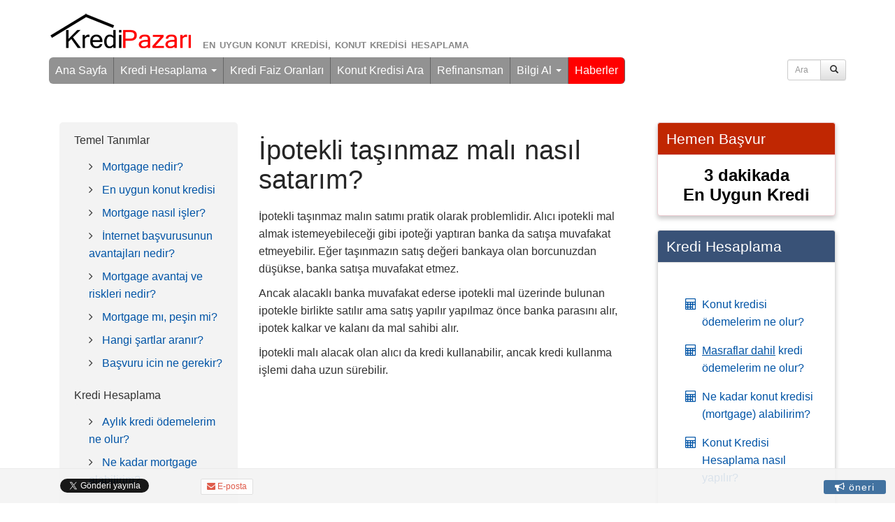

--- FILE ---
content_type: text/html; charset=UTF-8
request_url: https://kredipazari.com/mortgage-olan-tasinmazi-nasil-satarim.html
body_size: 7620
content:
<!DOCTYPE html>
<html lang="tr">

<head>
  <meta http-equiv="content-type" content="text/html; charset=utf-8" />
<meta name="viewport" content="width=device-width, initial-scale=1.0, maximum-scale=1.0, user-scalable=no" />
<meta http-equiv="X-UA-Compatible" content="IE=Edge"/>
<meta name="description" content="Alacaklı banka muvafakat ederse ipotekli mal üzerinde bulunan ipotekle birlikte satılır ama satış yapılır yapılmaz önce banka parasını alır, ipotek kalkar ve kalanı da mal sahibi alır." />
<meta name="keywords" content="İpotekli taşınmaz mal satışı, Mortgage Mal Satışı" />
<meta name="copyright" content="www.kredipazari.com" />
<meta name="generator" content="www.kredipazari.com" />
<meta name="author" content="www.kredipazari.com" />
<meta name="resource-type" content="document" />
<meta name="distribution" content="global" />
<meta name="revisit-after" content="1 days" />
<meta name="rating" content="general" />
<meta name="verify-v1" content="NpuvaZEKFL7aW8zSfVq220R6K+kWZlfjnKnX9Gj9NCk=" />
<meta name="y_key" content="835df0756b17cf40" />
<meta name="msvalidate.01" content="2E192DFC4A73481657A63C753194277B" />

<link rel="alternate" href="www.kredipazari.com" hreflang="tr-tr" />
<link rel="shortcut icon" href="https://kredipazari.com/favicon.ico" type="image/x-icon" />
<link rel="alternate" type="application/rss+xml" title="Konut Kredisi Haberleri" href="/public/feeds/rssnews.php" />
<link rel="alternate" type="application/rss+xml" title="Konut Kredisi Güncel Faiz Oranları" href="/public/feeds/rssmortgagerates.php" />

<!-- Robot Instructions -->
<meta name="robots" content="index,follow" />
<!-- Geo Tags -->
<meta name="geo.region" content="TR-06" />
<meta name="geo.placename" content="Ankara" />
<meta name="geo.position" content="39.943873;32.856034" />
<meta name="ICBM" content="39.943873, 32.856034" />

<link rel="image_src" href="/common/images/kredipazari_logo.gif" />

<!-- Facebook Share -->
<meta name="title" content="İpotekli taşınmaz malı nasıl satarım" />
<link rel="image_src" href="/common/images/kredipazari_logo.gif" />
<meta property="og:type" content="website"/>
<meta property="og:site_name" content="KrediPazari"/>
<meta property="og:url" content="https://kredipazari.com/mortgage-olan-tasinmazi-nasil-satarim.html" />
<meta property="og:title" content="En Ucuz Konut Kredisi icin Bankalara Gitmeyin, Bankalar Size Gelsin" />
<meta property="og:description" content="KrediPazarı sitesinde bütün bankaların faiz ve masraflarını karşılaştırıp, en uygun krediyi en düşük faizi buluyorsunuz. Ne kadar çok arkadaşınla paylaşırsan, herkes o kadar çok faiz indirimi alabiliyor. KrediPazarı sizden herhangi bir ücret istemiyor. Sen de paylaş." />
<meta property="og:image" content="/common/images/kredipazari-logo-square.gif" />

<link rel="canonical" href="https://kredipazari.com/mortgage-olan-tasinmazi-nasil-satarim.html" />

<!-- Page Title Tag -->
<title>İpotekli taşınmaz malı nasıl satarım</title>

  <!-- JavaScript includes common to all pages -->
<script type="text/javascript">
  var cdnurl = "";
	var globalvars = new(Object);
	globalvars.cdnurl = "";
	globalvars.pagetype = "public";
	globalvars.canonicaluri = "mortgage-olan-tasinmazi-nasil-satarim.html";
	globalvars.decorator = "";
	globalvars.debug = "";
</script>

<script type="text/javascript" src="/common/scripts/jquery/jquery.min.js"></script>
<script type="text/javascript" src="/common/scripts/bootstrap/js/bootstrap.min.js"></script>
<script type="text/javascript" src="/common/scripts/bootstrap/datepicker/bootstrap-datepicker.js"></script>

<script type="text/javascript" src="/common/scripts/app.js"></script>
<!-- Slider Calculator JavaScript -->
<script type="text/javascript" src="/common/scripts/bootstrap/slider/bootstrap-slider.min.js"></script>
<script type="text/javascript" src="/public/scripts/jquery.slidercalc.js"></script>

<link type="text/css" href="/common/scripts/bootstrap/css/bootstrap.min.css" rel="stylesheet" />
<link type="text/css" href="/common/scripts/bootstrap/css/bootstrap-theme.min.css" rel="stylesheet" />
<link type="text/css" href="/common/styles/common2.css" rel="stylesheet" media="screen,print"/>
<link type="text/css" href="/common/bundles/font-awesome/css/font-awesome.min.css" rel="stylesheet" media="screen,print"/>

<link type="text/css" href="/common/scripts/bootstrap/datepicker/datepicker3.css" rel="stylesheet" media="screen,print"/>

<link rel="stylesheet" media="screen" type="text/css" href="/common/scripts/bootstrap/slider/bootstrap-slider.min.css" />
<!--[if lt IE 9]> <script src="/common/scripts/ie8/respond.min.js"></script> <![endif]-->

</head>

<body class="public">

	<!-- Header -->
      <div class="container">
  <nav class="navbar navbar-default navbar-kp">
    <div class="container-fluid">
      <div class="navbar-header" style="width: 100%">
        <button type="button" class="navbar-toggle collapsed" data-toggle="collapse" data-target="#navbar" aria-expanded="false" aria-controls="navbar"> <span class="sr-only">Toggle navigation</span> <span class="icon-bar"></span> <span class="icon-bar"></span> <span class="icon-bar"></span> </button>
        <div class="logo"> <a href="/" class="logolink">&nbsp;</a>
          <h1 class="visible-lg-inline-block" style="text-transform:uppercase">En Uygun Konut Kredisi, Konut Kredisi Hesaplama</h1>
        </div>
      </div>
    </div>
    <div id="navbar" class="navbar-collapse collapse">
      <ul class="nav navbar-nav">
        <li><a href="/konut-kredileri.html" title="En Uygun Konut Kredisi KrediPazarı Ana Sayfa">Ana Sayfa</a></li>
        <li class='dropdown'><a class="dropdown-toggle" data-toggle="dropdown" href="#" title="Kredi Hesaplama">Kredi Hesaplama <span class="caret"></span></a>
          <ul class='dropdown-menu' role='menu'>
            <li><a href="/konut-kredisi-hesaplama.html" title="Konut Kredisi Hesaplama, Mortgage Aylık Ödeme Hesaplama">Konut Kredisi Hesaplama</a></li>
            <li><a href="/konut-kredisi-hesaplama-araclari.html" title="Konut Kredisi Hesaplama Araçları, Mortgage Hesaplama Araçları">Konut Kredisi Hesaplama Araçları</a></li>
            <li><a href="/ne-kadar-konut-kredisi-alabilirim.html" title="Ne Kadar Konut Kredisi Mortgage Alabilirim">Ne Kadar Konut Kredisi Alabilirim</a></li>
            <li><a href="/konut-kredisi-refinansman-hesaplama.html" title="Konut Kredisi Refinansman Hesaplama, Kredi Yeniden Yapılandırma">Kredi Refinansman Hesaplama</a></li>
          </ul>
        </li>
        <li><a href="/konut-kredisi-banka-faizleri.html" title="Konut Kredisi Banka Faiz Oranları, Konut Kredisi Banka Karşılaştırma">Kredi Faiz Oranları</a></li>
        <li><a href="/en-uygun-konut-kredisi-arama.html" title="En Uygun Konut Kredisi Ara">Konut Kredisi Ara</a></li>
        <li><a href="/konut-kredisi-refinansman-hesaplama.html" title="Konut Kredisi Refinansman, Yeniden Yapılandırma">Refinansman</a></li>
        <li class='dropdown'><a class="dropdown-toggle" data-toggle="dropdown" href="#">Bilgi Al <span class="caret"></span></a>
          <ul class='dropdown-menu' role='menu'>
            <li><a href="/mortgage-kredisi-nedir.html" title="Konut Kredisi Temel Tanımlar">Temel Tanımlar</a></li>
            <li><a href="/mortgage-faiz-ve-masraflari.html" title="Konut Kredisi Faiz ve Masraf Bilgileri">Faiz ve Masraflar</a></li>
            <li><a href="/konut-kredisi-geri-odeme-zorlugu-olursa-ne-olur.html" title="Konut Kredisi Yasal Hususlar">Yasal Hususlar</a></li>
            <li><a href="/kredi-notu-nedir.html" title="Kredi Problemleri">Kredi Problemleri</a></li>
          </ul>
        </li>
        <li><a href="/guncel-konut-kredisi-mortgage-haberleri.html" title="Konut Kredisi Güncel Haberler">Haberler</a></li>
        <!-- li class="apply" title="Konut Kredisi Mortgage Başvurusu"><a href="/en-uygun-konut-kredisi-basvurusu.html">Başvur</a></li -->
      </ul>
      <ul class="nav navbar-nav navbar-right toplogin">
		  <li>
			  <form action="/public/main/search.php" method="get" id="sitesearch" class="navbar-form navbar-left">
				  <div class="form-group">
					  <div class="input-group" role="group">
						  <input type="text" name="query_string" class="form-control input-sm search-box" value="" placeholder="Ara" />
						  <span class="input-group-btn">
							  <button class="btn btn-default btn-sm" type="submit" name="submitsearch">&nbsp;<span class="glyphicon glyphicon-search" aria-hidden="true"></span></button>
						  </span> </div>
				  </div>
			  </form>
		  </li>
      </ul>
    </div>
  </nav>
</div>

     <!-- /Header -->

   <!-- Content -->
	 <div class="container content">
			<div class="col-lg-3 hidden-xs hidden-sm hidden-md">
				<ul class="info-leftmenu notprintable">
	<li>Temel Tanımlar   
	  <ul>
      <li><a href="/mortgage-kredisi-nedir.html" title="">Mortgage nedir?</a></li>
      <li><a href="/konut-kredisi.html"  title="Konut Kredisi">En uygun konut kredisi</a></li>
      <li><a href="/konut-kredisi-sistemi-nasil-isler.html" title="Mortgage nasıl işler">Mortgage nasıl işler?</a></li>
		  <li><a href="/kredipazari-sitesinden-basvurmanin-avantajlari-nedir.html" title="Konut Kredisi İnternet başvurusunun avantajları">İnternet başvurusunun avantajları nedir?</a></li>
		  <li><a href="/mortgage-sisteminin-avantajlari-nedir.html" title="Konut Kredisi / Mortgage avantaj ve riskleri">Mortgage avantaj ve riskleri nedir?</a></li>
		  <li><a href="/konut-kredisi-mi-pesin-mi-avantajli.html" title="Mortgage mı, peşin mi almak avantajlı">Mortgage mı, peşin mi? </a></li>
      <li><a href="/konut-kredisi-aranan-sartlar.html" title="Konut Kredisi Aranan Şartlar">Hangi şartlar aranır?</a></li>
      <li><a href="/konut-kredisi-nasil-basvuru-yapilir.html" title="Konut Kredisi Baivurusu Gerekli Evraklar">Başvuru icin ne gerekir?</a></li>
      </ul>
    </li>
	
    <li>Kredi Hesaplama    
      <ul>
        <li><a href="/konut-kredisi-hesaplama.html" title="Konut Kredisi Hesaplama">Aylık kredi ödemelerim ne olur? </a></li>
        <li><a href="/ne-kadar-konut-kredisi-alabilirim.html" title="Ne Kadar Konut Kredisi Alabilirim">Ne kadar mortgage alabilirim?</a></li>     
      </ul>
    </li>
  
    <li>Kredi Faiz ve Masraflar     
      <ul>
        <li><a href="/konut-kredisi-banka-faizleri.html" title="En düşük konut kredisi faizi hangi bankada">En düşük faiz hangi bankada?</a></li>
        <li><a href="/konut-kredisi-masraflari-nelerdir.html" title="Konut Kredisi Masraflar Dahil Faiz Oranı">MDFO (Masraflar Dahil Faiz Oranı) Nedir?</a></li>
				<li><a href="/mortgage-faiz-ve-masraflari.html" title="Konut Kredisi Masraflar">Mortgage masrafları nelerdir?</a></li>
        <li><a href="/konut-kredisi-erken-odeme-cezasi.html" title="Konut Kredisi Erken kapama cezası" >Erken kapama cezası öder miyim?</a></li>
      
      </ul>
    </li>
    
    <li>Mortgage Seçimi
      <ul>
        <li><a href="/hangi-konut-kredisi-en-uygun.html" title="Mortgage Şartları">Mortgage alırken nelere dikkat etmeliyim?</a></li>
        <li><a href="/konut-kredisi-banka-faizleri.html" title="Hangi Banka Konut Kredisi">Hangi banka ile çalışmalıyım?</a></li>
      </ul>
    </li>
	
    <li>Yasal Hususlar      
	  <ul>
        <li><a href="/mortgage-yasasi.html">Mortgage yasası beni nasıl etkiler?</a></li>
        <li><a href="/mortgage-olan-tasinmazi-nasil-satarim.html">İpotekli taşınmaz malı nasıl satarım?</a></li>
        <li><a href="/konut-kredisi-geri-odeme-zorlugu-olursa-ne-olur.html">Geri ödeme zorluğu olursa, ne olur?</a> </li>
        </ul>
    </li>
    
	<li>Kredi Problemleri
      <ul>
        <li><a href="/kredi-notu-nedir.html" title="Kredı Notu">Kredi notu nedir?</a></li>
        <li><a href="/banka-konut-kredisi-vermedi-alternatifler.html" title="Banka Mortgage Alternatif">Banka mortgage vermedi, alternatifim nedir?</a></li>
      </ul>
	 </li> 
     
     <li>Refinansman (Kredi Yeniden Yapılandırma)
      <ul>
	   		<li><a href="/konut-kredisi-refinansman-yeniden-yapilandirma.html" title="Konut Kredisi Yeniden Yapılandırma">Refinansman nedir, avantajları nelerdir?</a></li>
      </ul>
	 </li> 
</ul>



			</div>
			<div class="col-lg-6 col-md-9 col-sm-7">
				<h1>İpotekli taşınmaz malı nasıl satarım?</h1>
  <p>İpotekli taşınmaz malın satımı pratik olarak  problemlidir. Alıcı ipotekli mal almak istemeyebileceği gibi ipoteği yaptıran banka da satışa muvafakat etmeyebilir. Eğer taşınmazın satış değeri bankaya olan borcunuzdan düşükse, banka satışa muvafakat etmez.</p>
  <p>Ancak alacaklı banka muvafakat ederse ipotekli mal üzerinde bulunan ipotekle birlikte satılır ama satış yapılır yapılmaz önce banka parasını alır, ipotek kalkar ve kalanı da mal sahibi alır.</p>
  <p>İpotekli malı alacak olan alıcı da kredi kullanabilir, ancak kredi kullanma işlemi daha uzun sürebilir.</p>
  


			</div>
			<div class="col-sm-5 col-lg-3">
				<div>
	<div class="panel panel-danger">
   <div class="panel-heading">Hemen Başvur</div>
   <div class="panel-body">
	   <div class="applynow">
		   <a href="/en-uygun-konut-kredisi-basvurusu.html">3 dakikada<br />En Uygun Kredi</a>
	   </div>
   </div>
</div>
</div>

<div>
    <div class="panel panel-default">
	<div class="panel-heading">Kredi Hesaplama</div>
	<div class="panel-body">
		<ul class="calc">
			<li><a href="/konut-kredisi-hesaplama.html" title="Konut Kredisi Hesaplama">Konut kredisi ödemelerim ne olur?</a></li>
			<li><a href="/konut-kredisi-banka-faizleri.html" title="Konut Kredisi Masraflar"><span style="text-decoration:underline">Masraflar dahil</span> kredi ödemelerim ne olur?</a></li>
			<li><a href="/ne-kadar-konut-kredisi-alabilirim.html" title="Ne kadar konut kredisi alabilirim">Ne kadar konut kredisi (mortgage) alabilirim?</a></li>
			<li><a href="/konut-kredisi-hesaplayici-nasil-calisir.html" title="Konut Kredisi Hesaplama Nasıl Yapılır">Konut Kredisi Hesaplama nasıl yapılır?</a></li>
		</ul>
	</div>
</div>
</div>

<div>
    
</div>

<div>
    <script type="text/javascript">
	

$(function() {

	var div = $('<div id="dialogcontainer"></div>');

	var ajaxify = function(obj) {
		$(obj).find('form').submit(function() {
			var form = $(this);
			div.load(form.attr('action'), {firstname: $('input[name=firstname]', form).val(), lastname: $('input[name=lastname]', form).val(), email: $('input[name=email]', form).val()}, function() {
				ajaxify(this);
			});
			return false;
		});
	};

	$("#emailsubscribe").submit(function() {
		div.load($(this).attr('action'), {email: $(this).find('input[name=email]').val()}, function() {
			ajaxify(this);
			$(this).dialog({
			  title: 'Haftalık e-posta listemize üye olun',
				width: 600
			});
		});
		return false;
	});
});

</script>
<div class="panel panel-default">
	<div class="panel-heading">Konut Kredisi Raporu</div>
	<div class="panel-body">
		<form action="/public/main/subscribetoemail.php" method="get" id="emailsubscribe">
			<input type="hidden" name="_submit_check" value="1"/>
			<div class="input-group">
				<input type="text" class="form-control" placeholder="E-posta giriniz">
				<span class="input-group-btn">
					<button name="submitok" type="submit" id="submitok" class="btn btn-default">&gt;</button>
				</span>
			</div>
			<ul class="general" style="font-size:0.9em;">
				<li>Haftalık güncel bilgiler</li>
				<li>Bankaları karşılaştırın</li>
				<li>Haberleri takip edin</li>
			</ul>
		</form>
	</div>
</div>
</div>
			</div>
		</div>
	  <!-- /Content -->

  <!-- Footer -->
	<footer class="footer public">
		<div class="container">
  							<div class="footer notprintable">
  <div class="row">
    <div class="col-xs-12 col-sm-4">
    <h5>Sık Kullanılanlar</h5>
        <ul class="nav">
        <li> <a href="/konut-kredileri.html" title="En Uygun Konut Kredisi KrediPazarı Ana Sayfa">Ana Sayfa</a> </li>
        <li><a href="/konut-kredisi-hesaplama-araclari.html" title="Konut Kredisi Hesaplama, Mortgage Hesaplama">Konut Kredisi Hesaplama Araçları</a></li>
        <li><a href="/konut-kredisi-hesaplama.html" title="Konut Kredisi Taksit Hesaplama, Mortgage Aylık Ödeme Hesaplama">Konut Kredisi Taksit Hesaplama</a></li>
        <li><a href="/konut-kredisi-banka-faizleri.html" title="Konut Kredisi Banka Faiz Oranları, Konut Kredisi Banka Karşılaştırma">Kredi Faiz Oranları</a></li>
        <li><a href="/konut-kredisi-refinansman-hesaplama.html" title="Konut Kredisi Refinansman, Yeniden Yapılandırma">Refinansman</a></li>
        <li><a href="/guncel-konut-kredisi-mortgage-haberleri.html" title="Konut Kredisi Güncel Haberler">Haberler</a></li>
        <li><a href="/pazarlama-ortakligi-avantajlari.html" title="Konut Kredisi Partner Avantajları">Partner</a></li>
        <!-- li class="apply" title="Konut Kredisi Mortgage Başvurusu"><a href="/en-uygun-konut-kredisi-basvurusu.html">Başvur</a></li -->
      </ul>
    </div>

    <div class="col-xs-12 col-sm-4">
      <h5>Kredi Bilgileri</h5>
      <ul class="nav">
        <li><a href="/mortgage-kredisi-nedir.html" title="Konut Kredisi Temel Tanımlar">Temel Tanımlar</a></li>
        <li><a href="/mortgage-faiz-ve-masraflari.html" title="Konut Kredisi Faiz ve Masraf Bilgileri">Faiz ve Masraflar</a></li>
        <li><a href="/konut-kredisi-geri-odeme-zorlugu-olursa-ne-olur.html" title="Konut Kredisi Yasal Hususlar">Yasal Hususlar</a></li>
        <li><a href="/kredi-notu-nedir.html" title="Kredi Problemleri">Kredi Problemleri</a></li>
        <li><a href="/ne-kadar-konut-kredisi-alabilirim.html" title="Ne Kadar Konut Kredisi Mortgage Alabilirim">Ne Kadar Konut Kredisi Alabilirim</a></li>
        <li><a href="/konut-kredisi-refinansman-hesaplama.html" title="Konut Kredisi Refinansman Hesaplama, Kredi Yeniden Yapılandırma">Kredi Refinansman Hesaplama</a></li>
      </ul>
    </div>

    <div class="col-xs-12 col-sm-4">
      <h5>KrediPazarı Şirket</h5>
      <ul class="nav">
        <li><a href="/kredipazari-sirket-kimligi-hakkinda.html" title="KrediPazarı Hakkında">Hakkımızda</a></li>
        <li><a href="/public/main/privacypolicy.php" title="KrediPazarı Gizlilik Politikası">Gizlilik Politikası</a></li>
      </ul>
    </div>
  </div>
  <div class="row  footer-bottom">

      <div class="col-xs-12 col-sm-4">
        <div class="logo"></div>
      </div>

      <div class="col-xs-12 col-sm-4 copyright">
        <p>&copy;2015 KrediPazarı. Her hakkı saklıdır.</p>
      </div>

      <div class="col-xs-12 col-sm-4 social-icons">
        <a href="https://www.facebook.com/sharer/sharer.php?u=https%3A%2F%2Fkredipazari.com%2Fmortgage-olan-tasinmazi-nasil-satarim.html"><i class="fa fa-facebook fa-2x"></i></a>
        <a href="https://twitter.com/intent/tweet?url=https%3A%2F%2Fkredipazari.com%2Fmortgage-olan-tasinmazi-nasil-satarim.html"><i class="fa fa-twitter fa-2x"></i></a>
        <a href="https://plus.google.com/share?url=https%3A%2F%2Fkredipazari.com%2Fmortgage-olan-tasinmazi-nasil-satarim.html" onclick="javascript:window.open(this.href, '', 'menubar=no,toolbar=no,resizable=yes,scrollbars=yes,height=600,width=600');return false;"><i class="fa fa-google-plus fa-2x"></i></a>
        <a href="https://www.linkedin.com/shareArticle?mini=true&amp;url=https%3A%2F%2Fkredipazari.com%2Fmortgage-olan-tasinmazi-nasil-satarim.html"><i class="fa fa-linkedin fa-2x"></i></a>
      </div>

              

<!-- Google Code for All Visitors Remarketing List -->
<script type="text/javascript">
/* <![CDATA[ */
var google_conversion_id = 1071611263;
var google_conversion_language = "tr";
var google_conversion_format = "3";
var google_conversion_color = "666666";
var google_conversion_label = "kU_YCN3J4AEQ__r9_gM";
var google_conversion_value = 0;
/* ]]> */
</script>
<script type="text/javascript" src="https://www.googleadservices.com/pagead/conversion.js">
</script>
<noscript>
<div style="display:inline;">
<img height="1" width="1" style="border-style:none;" alt="" src="https://www.googleadservices.com/pagead/conversion/1071611263/?value=0&amp;label=kU_YCN3J4AEQ__r9_gM&amp;guid=ON&amp;script=0"/>
</div>
</noscript>




      
  </div>
</div><!-- End - footer -->

					</div>
	</footer>
  <!-- Footer -->

  <div id="social-toolbar-floating" class="social-toolbar-floating hidden-sm hidden-xs">

    <!-- Facebook -->
    <div class="widget facebook">
		<div class="fb-like" data-href="https://kredipazari.com/mortgage-olan-tasinmazi-nasil-satarim.html" data-width="70" data-layout="button" data-action="like" data-show-faces="false" data-share="false"></div>
    </div>

    <!-- Twitter -->
    <div class="widget twitter">
		<a href="https://twitter.com/share" class="twitter-share-button" data-via="kredipazari" data-lang="tr" data-related="kredipazari" data-count="none" data-hashtags="konutkredisi">Tweetle</a>
    </div>

    <!-- Google Plus -->
    <div class="widget gplus">
		
		<script>
		 window.___gcfg = {
			 lang: 'tr'
		 }
		</script>
		<script src="https://apis.google.com/js/platform.js" async defer></script>
		

		<div class="g-plusone" data-size="tall" data-annotation="none"></div>
    </div>

    <!-- Linkedin -->
    <div class="widget linkedin">
		<script type="IN/Share"></script>
    </div>

    <!-- Email -->
    <div class="widget sharebyemail">
		<script type="KP/ShareEmail" data-title="" data-summary="" data-url="https://kredipazari.com/mortgage-olan-tasinmazi-nasil-satarim.html"></script>
    </div>

</div><!-- /Social-toolbar -->


<div id="fb-root"></div>
<script>(function(d, s, id) {
  var js, fjs = d.getElementsByTagName(s)[0];
  if (d.getElementById(id)) return;
  js = d.createElement(s); js.id = id;
  js.src = "//connect.facebook.net/tr_TR/sdk.js#xfbml=1&version=v2.5&appId=219246328481";
  fjs.parentNode.insertBefore(js, fjs);
}(document, 'script', 'facebook-jssdk'));</script>

	<div id="sitefb_dialog" class="sitefb_dialog" style="display: none" title="Fikrinizi Yazın, KrediPazarı Hizmetini İyileştirmemize Yardım Edin">
  <div id="suggestMsg" style="display: none"></div>

  <form method="post" id="sitefb_form" class="form-horizontal" action="/common/ajax/suggest.php">
		<fieldset>
			<div class="form-group">
				<label class="control-label col-sm-4">Yorumunuz<sup>*</sup></label>
				<div class="col-sm-8">
					<span class="errortext" id="error_sitefb_suggestion" style="display: none">Yorumunuzu giriniz</span>
					<textarea name="suggestion" rows="4" class="sitefb selflabel form-control"></textarea>
				</div>
			</div>

			<div class="form-group" >
				<label class="control-label col-sm-4">E-posta<sup>*</sup></label>
				<div class="col-sm-8">
					<span class="errortext" id="error_sitefb_email" style="display: none">E-posta adresinizi giriniz.</span>
					<input type="text" id="sitefb_email" name="email" class="sitefb selflabel form-control" value="" />
				</div>
			</div>

			<div class="form-group" >
				<label class="control-label col-sm-4">Internet robotu olmadığınızı gösterin.</label>
				<div class="col-sm-8">
					<span class="errortext" id="error_sitefb_captcha" style="display: none">Yanıtınızı düzeltiniz.</span>
					<img src='' alt="" id="sitefb_captcha_img" />
					<input type="text" id="sitefb_captcha" name="captcha" value="" class="sitefb selflabel form-control autosize" />
				</div>
			</div>

			<div class="form-group">
				<label class="control-label col-sm-4"></label>
				<div class="col-sm-8">
					<input type="submit" name="submitok" value="Gönder" class="btn btn-primary" />
					<input type="submit" name="submitpleasewait" value="Lütfen bekleyiniz" disabled="disabled" class="btn btn-default" style="display: none" />
				</div>
			</div>
		</fieldset>
  </form>
</div>

		
<!-- Google Analytics -->
<script>
  (function(i,s,o,g,r,a,m){i['GoogleAnalyticsObject']=r;i[r]=i[r]||function(){
  (i[r].q=i[r].q||[]).push(arguments)},i[r].l=1*new Date();a=s.createElement(o),
  m=s.getElementsByTagName(o)[0];a.async=1;a.src=g;m.parentNode.insertBefore(a,m)
  })(window,document,'script','//www.google-analytics.com/analytics.js','ga');

  ga('create', 'UA-245563-4', 'auto');
  ga('send', 'pageview');

</script>
<!-- /Google Analytics -->

<!-- Yandex.Metrika counter -->
<script type="text/javascript">
(function (d, w, c) {
    (w[c] = w[c] || []).push(function() {
        try {
            w.yaCounter15832999 = new Ya.Metrika({id:15832999, enableAll: true, webvisor:true});
        } catch(e) { }
    });
    
    var n = d.getElementsByTagName("script")[0],
        s = d.createElement("script"),
        f = function () { n.parentNode.insertBefore(s, n); };
    s.type = "text/javascript";
    s.async = true;
    s.src = (d.location.protocol == "https:" ? "https:" : "http:") + "//mc.yandex.ru/metrika/watch.js";

    if (w.opera == "[object Opera]") {
        d.addEventListener("DOMContentLoaded", f);
    } else { f(); }
})(document, window, "yandex_metrika_callbacks");
</script>
<noscript><div><img src="//mc.yandex.ru/watch/15832999" style="position:absolute; left:-9999px;" alt="" /></div></noscript>
<!-- /Yandex.Metrika counter -->



<script type="text/javascript">
 if (globalvars.debug) {
	 console.log('Lazy Loading started. Page Canonical URI:' + globalvars.canonicaluri + ', and page type: ' + globalvars.pagetype);
 }

 $(window).load(function () {

	 // Do not load social shares on application pages due to SSL conflict with share buttons
	 var pageUri = parseUri(window.location.href);
	 var excludedPages = ['apply1.php', 'apply2.php','apply3.php','apply4.php','apply5.php','apply6.php', 'applyshort.php', 'applyfull.php','en-uygun-konut-kredisi-basvurusu.html'];

	 if ( excludedPages.indexOf(pageUri.file) < 0 ) {
		 if  ('public' == globalvars.pagetype) {
			 loadSocialShares();
		 }
	 }

	 var updateCaptcha = function() {
		 $('#sitefb_captcha_img').attr('src', '/private/captcha.php/?cookie=sitefb&'+Math.random());
	 };

	 // add sitefeedback badge
	 if ('widget' != globalvars.decorator) {
		 if (!$('#sitefb').length) {
			 $('body').append('<div id="sitefb" class="sitefb hidden-xs hidden-sm"><a href="#"></a></div>');
			 $('#sitefb').sitefeedback({
				 "promptText":'<i class="fa fa-bullhorn"></i> öneri',
				 "clickHandler": function(){ updateCaptcha(); $('#sitefb_dialog').dialog({title: 'Öneri', buttons: []}); return false;}
			 });
		 }
		 loadScript(cdnurl + '/common/scripts/suggest.js','js-sitefb'); // KP Site Feedback
	 }
 });

 // Do not load anything extra if home page
 if ('konut-kredileri.html' != globalvars.canonicaluri) {
	 // Loads tooltips
	 function loadTooltips() {
		 console.log('tooltips loaded');
		 loadScript(cdnurl + '/common/ajax/scripts/tooltips.js','js_tooltips'); // tooltips
	 }
	 loadTooltips();
 }
</script>

<!--[if lt IE 9]> <script src="/common/scripts/ie8/html5shiv.min.js"></script> <![endif]-->

</body>
</html>


--- FILE ---
content_type: text/html; charset=utf-8
request_url: https://accounts.google.com/o/oauth2/postmessageRelay?parent=https%3A%2F%2Fkredipazari.com&jsh=m%3B%2F_%2Fscs%2Fabc-static%2F_%2Fjs%2Fk%3Dgapi.lb.en.OE6tiwO4KJo.O%2Fd%3D1%2Frs%3DAHpOoo_Itz6IAL6GO-n8kgAepm47TBsg1Q%2Fm%3D__features__
body_size: 156
content:
<!DOCTYPE html><html><head><title></title><meta http-equiv="content-type" content="text/html; charset=utf-8"><meta http-equiv="X-UA-Compatible" content="IE=edge"><meta name="viewport" content="width=device-width, initial-scale=1, minimum-scale=1, maximum-scale=1, user-scalable=0"><script src='https://ssl.gstatic.com/accounts/o/2580342461-postmessagerelay.js' nonce="2gQrlshav7T-dpX8idDB2Q"></script></head><body><script type="text/javascript" src="https://apis.google.com/js/rpc:shindig_random.js?onload=init" nonce="2gQrlshav7T-dpX8idDB2Q"></script></body></html>

--- FILE ---
content_type: text/css
request_url: https://kredipazari.com/common/styles/common2.css
body_size: 4000
content:
html {
	min-height: 100%;
	position: relative;
}
body {
	min-height: 100%;
	background: linear-gradient(to bottom, #A6BFD6, #FFF) repeat scroll 0% 0% transparent;
	background: #fff;
	font-size: 16px;
	line-height: 1.6;
}
div.logo {
	display: block;
	margin-bottom: 0.5em;
}
a.logolink {
	width: 203px;
	height: 50px;
	background: url("/common/images/kredipazari-sprite.png") 0 0 no-repeat;
	display: inline-block;
}
div.logo h1 {
	font: 13px Helvetica, Verdana, Arial, sans-serif;
	font-weight: bold;
	color: #888;
	word-spacing: 0.125em;
	position: relative;
	padding-left: 1em;
	bottom: -2.5em;
}
.jumbotron {
	background-color: #a6bfd6;
	padding: 2em 0 2em 0;
	margin: 0
}
.jumbotron .fineprint {
	color: white;
	font-size: 0.9em;
}
h3.panel-title {
	border: none;
	font-size: 1em;
}
.well-transparent {
	background: none;
}
footer.public {
	color: #f0f0f0!important;
	background-color: #52535b!important;
}
.footer-bottom {
	padding-top: 2em;
	padding-bottom: 1em;
	position: relative;
}
.footer-bottom .copyright {
	position: relative;
}
.footer-bottom .copyright p {
	margin-top: 2.5em;
}
.footer-bottom .social-icons {
	margin-top: 1.5em;
}
.footer-bottom .social-icons a {
	color: #f0f0f0;
	padding: 0 1em;
}
.footer-bottom .logo {
	width: 210px;
	height: 60px;
	background: url("/common/images/kredipazari-sprite.png") 0 -50px no-repeat;
	transform: scale(0.9);
	margin-left: -10px;
}
.footer h5 {
	text-transform: uppercase;
}
div.robot {
	background: url("/common/images/kredipazari-sprite.png") 0 -120px no-repeat;
	height: 300px;
}
div.robot.comparison-robot {
	height: 150px;
	background-size: 80% auto;
	background-position-y: -40px;
	min-height: 50px;
}
nav.navbar-kp, nav.navbar-kp-private {
	background: none;
	box-shadow: none;
	border: none;
	margin-top: 0.5em;
}

@media (min-width: 768px) and (max-width: 1000px) {
	.collapse {
		display: none !important;
	}
}

@media only screen and (min-width: 768px) {
	body.public {
		margin-bottom: 430px;
	}
	body.private {
		margin-bottom: 130px;
	}
	footer.public {
		height: 430px;
	}
}

@media only screen and (min-width: 768px) {
	body {
		margin-bottom: 100px;
	}
	body > div.container:first-child {
		background-color: white;
		padding-left: 0;
		padding-right: 0;
		margin-top: 10px;
		border-radius: 10px;
	}
	nav.navbar-kp .nav > li > a {
		margin-top: 5px;
		padding: 9px;
		/* background-image: linear-gradient(top, #d2d2d2, #949494); */
		background-color: #929292;
		border-right: 1px solid #666;
		color: #FFF;
		font-size: 1em;
		text-shadow: none;
	}
	nav.navbar-kp .nav > li:first-child a {
		border-top-left-radius: 6px;
		border-bottom-left-radius: 6px;
	}
	nav.navbar-kp .nav > li:last-child a {
		background-color: red;
		border-top-right-radius: 6px;
		border-bottom-right-radius: 6px;
	}
	nav.navbar-kp .nav > li > a:hover {
		background-color: #697c94;
		color: #f1f1f1;
	}
	nav.navbar-kp .dropdown-menu > li > a {
		padding: 9px;
		background-color: #929292;
		border-right: 1px solid #888;
		color: #FFF;
		text-shadow: none;
	}
	nav.navbar-kp .dropdown-menu {
		padding: 0;
	}
	nav.navbar-kp .dropdown-menu > li > a:hover {
		background: #697c94;
		/*
		background: linear-gradient(top, #697c94, #69798d);
		background: -moz-gradient(top, #697c94, #69798d);
		background: -webkit-gradient(top, #697c94, #69798d);
		background: -ms-gradient(top, #697c94, #69798d);
		color: #f1f1f1;
		*/
	}
	nav.navbar-kp .nav > li.apply a {
		background-color: #fb3200;
	}
	nav.navbar-kp .nav > li.apply a:hover {
		background: #bf2701;
	}
	.dropdown:hover .dropdown-menu {
		display: block;
	}
	/* Left menu on info pages */

	ul.info-leftmenu, ul.info-leftmenu li ul {
		background-color: #f3f3f3;
		margin-left: 0;
		padding-left: 0;
		list-style: none;
		padding: 5px;
		border-radius: 5px;
	}
	ul.info-leftmenu li {
		padding-left: 1em;
		margin: 0.5em 0 0.5em 0;
		font-size: 1em;
	}
	ul.info-leftmenu ul li:before {
		font-family: 'FontAwesome';
		content: '\f105';
		float: left;
		width: 1.2em;
	}
	/* Footer */
	footer.footer {
		position: absolute;
		bottom: 0;
		width: 100%;
		font-size: 90%;
		background-color: #f5f5f5;
		line-height: 1.45em;
		padding-top: 2em;
		padding-bottom: 2em;
	}
	.login-footer {
		overflow: hidden;
		position: absolute;
		bottom: 0;
		width: 100%;
		/* Set the fixed height of the footer here */
		height: 220px;
		z-index: 1000;
	}
}

/* Collapse top navbar at 992 px */
@media (max-width: 991px) {
	.navbar-header {
		float: none;
	}
	.navbar-toggle {
		display: block;
	}
	.navbar-collapse {
		border-top: 1px solid transparent;
		box-shadow: inset 0 1px 0 rgba(255,255,255,0.1);
	}
	.navbar-collapse.collapse {
		display: none!important;
	}
	.navbar-nav {
		float: none!important;
		margin: 7.5px -15px;
	}
	.navbar-nav>li {
		float: none;
	}
	.navbar-nav>li>a {
		padding-top: 10px;
		padding-bottom: 10px;
	}
	.navbar-text {
		float: none;
		margin: 15px 0;
	}
	/* since 3.1.0 */
	.navbar-collapse.collapse.in {
		display: block!important;
	}
	.collapsing {
		overflow: hidden!important;
	}
}

/* Bottom Navigation */
footer ul.nav {
	margin-top: 0.5em;
	margin-bottom: 0.5em;
}
footer ul.nav li a, footer ul.nav li a:hover {
	text-decoration: none;
	color: #eee;
	background-color: transparent;
	padding: 0.25em 0 0.25em 0;
	line-height: 1.1em;
}
/* End Navigation */

h1 {
	font-size: 2.4em;
	font-weight: 400;
	color: #0054A6;
	color: #262626;
	margin: 0.5em 0px 0.5em 0;
}
h2 {
	font-size: 2em;
	font-weight: 400;
	color: #262626;
	margin: 0.75em 0px 0.5em 0;
}
h3 {
	font-size: 1.5em;
	font-weight: 300;
	color: #262626;
	margin: 0px 0px 0.5em;
	padding: 0px 0px 0.2em;
	border-bottom: 1px solid #000;
}
h4 {
	font-size: 1.2em;
	font-weight: bold;
	color: #262626;
}
.jumbotron.rates-promo {
	background-color: #A6BFD6;
	margin: 0;
}
div.wrapper-bg {
	background-color: #f9f9fe;
}
.container.content {
	padding-top: 2em;
	padding-bottom: 2em;
}
h2.rates-promo, h3.rates-promo {
	font-family: 'Open Sans', Arial, Verdana, sans-serif;
	font-size: 1.45em;
	text-align: center;
	font-weight: normal;
	color: #FFF;
	border: none;
}
h2.rates-promo {
	margin: 0 auto 1em auto;
	font-size: 3em;
}
div.app h2 {
	color: #000;
	padding: 18px 12px 3px 1px;
	margin: 0px auto 4px;
	font-family: "Trebuchet MS", Arial, Helvetica, sans-serif;
	font-size: 1.3em;
	font-weight: bold;
	border-bottom: 1px solid #888;
}
a.home-banner, a.home-banner:hover {
	text-decoration: none;
	margin-bottom: 1.5em;
	display: block;
}
/* CSS Arrows */
a.home-banner {
	background-color: red;
	border-radius: 3px;
	position: relative;
	transition: all 0.5s linear;
}
a.home-banner:hover {
	background-color: #F36;
}

@media (min-width: 992px) {
	a.home-banner::before {
		position: absolute;
		top: 20%;
		transform: translateY(-50%);
		right: 9%;
		content: "";
		display: inline-block;
		width: 3.5em;
		height: 3.5em;
		border-right: 1.2em solid #fafafa;
		border-top: 1.2em solid #fafafa;
		transform: rotate(45deg);
		box-shadow: 12px 3px 5px -5px rgba(0,0,0,0.75);
	}
}


a.home-banner.bottom {
	background-color: #eee;
}
a.home-banner.bottom::before {
	border-color: #0054A6;
}
/* /CSS Arrows */

a.home-banner span {
	color: #fafafa;
	display: block;
	font-size: 1.3em;
	font-weight: bold;
	line-height: 1.5em;
	padding: 15px 15px;
	text-align: center;
	font-family: "Trebuchet MS", "Palatino Linotype", "Book Antiqua", serif;
	padding-right: 70px;
}
a.home-banner.bottom span {
	color: #0054A6;
}
a.home-banner.bottom:hover {
	background-color: #e1e1e1;
}
a {
	color: #0054A6;
	text-decoration: none;
}
/* Lists */
ul.general {
	margin-left: 0;
	padding-left: 0;
	list-style: none;
	line-height: 1.3em;
}
ul.general li {
	padding-left: 1.5em;
	margin: 0.25em 0 0.25em 0.5em;
}
ul.general li:before {
	font-family: 'FontAwesome';
	content: '\f101';
	float: left;
	width: 1.2em;
}
.panel {
	border-top-left-radius: 3px;
	border-top-right-radius: 3px;
	box-shadow: 0px 4px 6px #C8C8C8;
}
.panel-heading {
	color: #fff;
	font-family: "Trebuchet MS", Arial, Helvetica, sans-serif;
	font-size: 1.3em;
	padding: 6px 12px;
	border-top-left-radius: 3px;
	border-top-right-radius: 3px;
}
.panel-heading a {
	color: #fff;
}
.panel-default > .panel-heading {
	background: #395277;
	color: #fff;
}
.panel-danger > .panel-heading {
	background: #C02702;
	color: #fff;
}
.panel-dim > .panel-heading {
	background-image: linear-gradient(to bottom, #4D4D4D 0px, #A3A3A3 100%);
	margin: -1px;
}
.panel-warning {
	background-color: #FAFBC5;
}
.panel-warning > .panel-heading {
	background: #FAFBC5;
	color: #0054A6!important;
	text-shadow: none;
	border-bottom: 1px solid #888;
}
div.app {
	margin-right: 0;
	margin-left: 0;
	background-color: #fff;
	border-color: #ddd;
	border-width: 1px;
	border-radius: 4px 4px 0 0;
	box-shadow: none;
	padding: 3em 15px 2em;
	border-style: solid;
}
.smalltext {
	font-size: 80%;
}
.errortext {
	color: red;
	font-weight: bold;
}
.nobold {
	font-weight: normal;
}
.hidden {
	display: none;
}
.news-row {
	padding: 2em 1em 2em 0;
	border-bottom: 1px solid #f4f4f4;
}
h1.news-title {
	margin: 0 0 0.5em 0;
	font-family: "Helvetica Neue", Helvetica, Arial, Utkal, sans-serif;
	font-weight: 400;
	font-smoothing: antialiased;
	font-size: 2.8em;
}
h2.news-title {
	margin: 0 0 0.5em 0;
	font-family: "Helvetica Neue", Helvetica, Arial, Utkal, sans-serif;
	font-weight: 400;
	font-smoothing: antialiased;
	font-size: 1.7em;
}
.news-title > a {
	color: #262626;
	text-decoration: none;
}

div.news-img img {
	height: 140px;
	width: 140px;
	border-style: none;
}
.news-meta {
	font-weight: 300;
	font-smoothing: antialiased;
	font-size: 1em;
	line-height: 1.5;
	color: #262626;
	margin-top: -0.5em;
}
.news-summary {
	font-style: normal;
	font-weight: 300;
	font-size: 1.5em;
	line-height: 1.6em;
	color: #262626;
	border: none;
}
.news-body {
	margin-bottom: 1em;
	margin-top: 3em;
	font-family: Arial, sans-serif;
	font-weight: 300;
	font-smoothing: antialiased;
	font-size: 1.1em;
	line-height: 1.4;
}
td.highlight {
	background-color: #FFC;
}
.table-striped > tbody > tr:nth-of-type(2n+1) td.highlight {
	background-color: #FF9;
}
.table-list > tbody > tr > td > .btn-group {
	display: none;
}
.table-list > tbody > tr > td:hover > .btn-group {
	display: block;
}
.panel-heading ol.breadcrumb {
	padding: 0;
	margin: 0;
	background: none;
	text-align: left;
}
.panel-heading ol.breadcrumb a {
	color: white;
}
.tooltip-inner {
	color: black;
	background-color: yellow;
	border: 1px solid black;
}
.popover {
	width: 300px;
}

ul.toolslist li {
	text-transform: uppercase;
	font-size: 80%;
	line-height: 1.2em;
	height: 1.2em;
	list-style: outside none none;
}
ul.toolslist li.print a {
	color: #111;
	padding: 5px 0px 5px 18px;
}
ul.toolslist li:before {
	font-family: 'FontAwesome';
	content: '\f02f';
	float: left;
	width: 1.2em;
}
.autosize {
	display: inline-block;
	width: auto;
}
div.applynow a {
	text-decoration: none;
	color: #000;
}
div.applynow a:hover {
	color: red;
}
div.applynow {
	font-size: 1.5em;
	line-height: 1.2em;
	font-weight: bold;
	text-align: center;
}
input[type=text].search-box {
	width: 4em!important;
	transition: width 0.5s ease-in-out;
	cursor: pointer;
}
input[type=text].search-box:focus {
	width: 15em!important;
	outline: none;
	cursor: text;
}
/* Social Toolbar - Begin */

.social-toolbar-floating {
	border-top: 1px solid #eaeaea;
	background-color: #f3f3f3;
	opacity: 0.9;
	z-index: 1;
	position: fixed;
	left: 0;
	bottom: 0;
	width: 100%;
	height: 50px;
	overflow: hidden;
	padding: 0 1em;
}
.social-toolbar-floating .fb_like {
	margin-top: .5em;
	margin-bottom: .5em;
	margin-left: 5px;
	width: 60px;
	height: 25px;
}
.fb_iframe_widget span {
/*  margin-top:-38px!important; hides bubble */
}
.social-toolbar-floating .widget {
	margin-top: .9em;
	margin-bottom: .5em;
	height: 26px;
	margin-left: 5px;
	float: left;
	width: 60px;
}
.social-toolbar-floating .facebook {
	margin-top: 0.6em;
	float: left;
	width: 60px;
	height: 29px;
}
.social-toolbar-floating .twitter {
	width: 73px;
}
.social-toolbar-floating .gplus {
	width: 50px;
}
.social-toolbar-floating .linkedin {
	width: 63px;
}
.social-toolbar-floating .widget.sharebyemail {
	margin-top: 0.7em;
	width: 80px;
}
.social-toolbar-floating .widget.sharebyemail a {
	color: #DD4B39;
	background-color: #fefefe;
	display: inline-block;
	font-size: 12px;
	height: 23px;
	padding: 1px 8px;
	border: 1px solid #ddd;
	text-decoration: none;
	border-radius: 2px;
}
/* Social Toolbar - End */

/* SiteFeedback button - Begin */
div.sitefb {
	position: fixed;
	bottom: 1.5%;
	right: 1%;
	z-index: 1000;
}
div.sitefb a {
	background: #4272A0;
	letter-spacing: 1px;
	padding: 2px 16px;
	color: #fff;
	font-size: 90%;
	text-decoration: none;
	border-radius: 3px;
}
div.sitefb a:hover {
	background: #f00;
}
/* SiteFeedback button -  End*/

/* Private */
a.btn {
	margin-right: 4px;
}
.errortext {
	font-weight: bold;
	color: red;
}
.alert {
	text-align: center;
}
.alert .errortext {
	color: black;
	font-size: 120%;
}
.autosize {
	display: inline;
	width: auto;
}
ul.calc li:before {
	content: '\f1ec';
	font-family: 'FontAwesome';
	float: left;
	margin-left: -1.5em;
	color: #0054A6;
}
ul.calc, ul.calc li {
	padding: 0;
	margin: 0;
	list-style: none;
}
ul.calc {
	margin: 2em 0;
}
ul.calc li {
	margin: 1em;
	margin-left: 3em;
}
.margin-bottom-sm {
	margin-bottom: 0.5em;
}
.margin-bottom {
	margin-bottom: 1.5em;
}
.modal.modal-wide .modal-dialog {
	width: 90%;
}
.modal-wide .modal-body {
	overflow-y: auto;
}
.pagerlinks {
	text-align: center;
}
.top-buffer {
	margin-top: 20px;
}
.right {
	text-align: right;
}
.btn-xlarge {
	padding: 12px 18px;
	font-size: 22px;
	line-height: normal;
	border-radius: 8px;
}
.table-comparison {
	padding-top: 2em;
	padding-bottom: 2em;
}
.table-comparison .product-description {
	color: #999;
}
.table-comparison .lender-logo {
	width: 120px;
}
.table-comparison .promotext {
	font-weight: bold;
	font-size: 0.85em;
}
.comparison-title {
	background-color: #C5E5F1;
	border: #39F;
	padding: 1em;
	margin-bottom: 2em;
	font-size: 0.9em;
}
.comparison-title p {
	font-weight: bold;
	text-align: center;
}
.table-comparison tr.best-option {
	border: 1px solid red;
}
.best-option {
	font-weight: bold;
	border: 2px solid red;
}
.show-on-hover {
	opacity: 0;
}
tr:hover .show-on-hover {
	opacity: 1;
}
/* Numbered FAQ */
.faq {
	counter-reset: my-counter;
}
.faq dt {
	position: relative;
	font-weight: bold;
	padding: 4px 0 10px 0;
}
.faq-thin dt {
	font-weight: normal;
}
.faq dt:before {
	content: counter(my-counter);
	counter-increment: my-counter;
	position: absolute;
	left: 0;
	top: 0;
	font: bold 50px/1 Sans-Serif;
}
.faq dd {
	margin: 0 0 50px 0;
}
.faq dt, .faq dd {
	padding-left: 50px;
}
/* End - Numbered FAQ */

#cropDiv img {
    max-width: 100%;
}
input.nocaret {
    color: transparent;
    text-shadow: 0 0 0 #444;
    caret-color: transparent;
}


--- FILE ---
content_type: text/plain
request_url: https://www.google-analytics.com/j/collect?v=1&_v=j102&a=1070675766&t=pageview&_s=1&dl=https%3A%2F%2Fkredipazari.com%2Fmortgage-olan-tasinmazi-nasil-satarim.html&ul=en-us%40posix&dt=%C4%B0potekli%20ta%C5%9F%C4%B1nmaz%20mal%C4%B1%20nas%C4%B1l%20satar%C4%B1m&sr=1280x720&vp=1280x720&_u=IEBAAEABAAAAACAAI~&jid=221673118&gjid=1169302766&cid=1357624301.1766154613&tid=UA-245563-4&_gid=1947438522.1766154613&_r=1&_slc=1&z=272791373
body_size: -450
content:
2,cG-K15DH6PNH9

--- FILE ---
content_type: text/javascript
request_url: https://kredipazari.com/public/scripts/jquery.slidercalc.js
body_size: 1586
content:
// JavaScript Document
// Requires JQuery

var calcMonths = 1;
var calcValue = 50000;
var durations = {6: "6 Ay", 12: "1 Yıl", 18: "1.5 Yıl", 24: "2 Yıl", 36: "3 Yıl", 48: "4 Yıl", 60: "5 Yıl", 72: "6 Yıl", 84: "7 Yıl", 96: "8 Yıl", 120: "10 Yıl", 180: "15 Yıl", 240: "20 Yıl"};

/* Formats number with , as the decimal separator */
function formatNumber(nStr) {

    nStr = Math.round(nStr)+'';
    x = nStr.split('.');
    x1 = x[0];
    x2 = x.length > 1 ? '.' + x[1] : '';
    var rgx = /(\d+)(\d{3})/;
    while (rgx.test(x1)) {
        x1 = x1.replace(rgx, '$1' + '.' + '$2');
    }
    return x1 + x2 + '';
}

/* Updates the labels based on slider values */
function updateCalc() {

	var c = jQuery('#interestrate').val().replace(',', '.')/100.0;
	var n = calcMonths*1.00;
	var L = calcValue*1.00;
  
	if (!isNaN(c) && !isNaN(n) && !isNaN(L)) {
		var P = L * (c * Math.pow((1 + c),n) ) / (Math.pow((1 + c), n) - 1);
		jQuery('#payment').html(formatNumber(P)+' &#8378;');
	} else {
		jQuery('#payment').html("Faiz oranı girin.");
	}
	console.log ('c,n,L,P',c,n,L,P);
}


function updateMonths(value) {

    calcMonths = value;
    var product = jQuery('#product').val();

    if (product) {
			for (var i in products[product]['rate']) {
				if (i >= value) {
					jQuery('#interestrate').val(products[product]['rate'][i].replace('.',','));
					break;
				}
			}
    }

    var banksavailable = 0;
    var currentBank = jQuery('#product').val();
	var select = jQuery('#product');
    select.html('');
    jQuery('<option>Seçiniz</option>').val('').appendTo(select);
    for (var i in products) {
		if (parseInt(products[i]['maxduration']) >= parseInt(value)) {
			jQuery('<option>'+products[i]['name']+'</option>').val(i).appendTo(select);
			banksavailable++;
			if (i == currentBank)
				select.val(i);
		}
    }

    jQuery('#banksavailable').html(banksavailable);

    jQuery("#duration").html(durations[value]);
    updateCalc();
}


/* Changes the products and banks */
function changeProduct(obj) {
	// redirect to application page to increase conversion
	if ($('#appform').length > 0) {
		$('#appform input[name=creditamount]').val(calcValue);
		$('<input type="hidden" name="duration">').attr('value', calcMonths).appendTo($('#appform'));
		$('#appform input[type=submit]').trigger('click');
		return false;
	}

	var val = jQuery(obj).val();
	if (!val) {
		jQuery('#sliderMonths').slider('setAttribute', 'max', 360);
		jQuery('#interestrate').removeAttr('readonly');
		jQuery('#sliderMonths').slider('setValue', jQuery('#sliderMonths').slider('value'));
		updateMonths(jQuery('#sliderMonths').slider('getValue'));
		return;
	}

	jQuery('#interestrate').attr('readonly', 'readonly');
	jQuery('#sliderMonths').slider('setAttribute', 'max', products[val]['maxduration']);
	jQuery('#sliderMonths').slider('setValue', jQuery('#sliderMonths').slider('getValue'));

	updateMonths(jQuery('#sliderMonths').slider('getValue'));
	updateCalc();

}

/* Changes the products and banks */
function submitSliderCalc() {
	jQuery('#kp_slidercalc').submit();
	return false;
}


jQuery(document).ready(function() {

	function getNearest(val) {
		var delta = 1000;
		var r = 0;
		for (var i in durations) {
			if (Math.abs(val-i) < delta) {
				delta = Math.abs(val-i);
				r = i;
			}
		}
		return r;
	}

	if ((jQuery("#sliderPrincipal").length == 0)||(jQuery("#sliderMonths").length == 0)) {
		console.log('Either principal or duration widget idoes not exist.');
		return;
	}

	if (jQuery("#sliderPrincipal").length > 0) {
		jQuery("#sliderPrincipal")
			.slider({
				value:50000,
				min: 10000,
				max: 250000,
				step: 5000,
				tooltip: 'hide',
			})
			.on("slide", function(event, ui) {
				calcValue = $(this).slider('getValue');
				jQuery("#principal").html(formatNumber(calcValue)+ ' &#8378;');
				updateCalc();
			});
	}

    jQuery("#principal").html(formatNumber(jQuery("#sliderPrincipal").slider("getValue"))+ ' &#8378;');

    jQuery("#sliderMonths")
		.slider({
			value:60,
			min: 1,
			max: 240,
			step: 1,
			tooltip: 'hide',
		})
		.on("slide", function(event, ui) {
			var value = getNearest($(this).slider('getValue'));
			updateMonths(value);
		});

    updateMonths(getNearest(jQuery("#sliderMonths").slider("getValue")));
    updateCalc();

});


--- FILE ---
content_type: text/javascript
request_url: https://kredipazari.com/public/scripts/share.js
body_size: 776
content:
// ---------------------------
function emailShare() {
	var newWindow = null;

	// Replace the script element with a link
	var $target = $('script[type="KP/ShareEmail"]');
	if (!$target.length) {
		return;
	}

	var openShare = function() {
		var windowSettings = ''.concat('left=',10,',top=',10, ',width=',400,',height=',600,',toolbar=0, resizable=1');
		newWindow = window.open(this.href,'newwin',windowSettings);
	 	if (window.focus) {
			newWindow.focus();
		}
		$('#newsform').attr('target','newwin').submit();
		return false;
	};

	var $shareLink = $("<a></a>")
		.attr('href','#')
		.attr('rel','nofollow')
		.html('<i class="fa fa-envelope"></i> E-posta')
		.addClass('sharelink')
		.bind('click', openShare);

	$target.replaceWith($shareLink);

	// Hidden form is used to pass variables to new window. Create and attach to document body.
	var formHTML = [
        '<form id="newsform" name="newsform" action="/public/main/sendtofriend.php" method="get">',
        '<fieldset>',
        '<input id="shareEmailTitle" name="title" type="hidden" value="' + $target.attr('data-title') + '" />',
        '<input id="shareEmailSummary" name="summary" type="hidden" value="' + $target.attr('data-summary') + '" />',
        '<input id="shareEmailUrl" name="url" type="hidden" value="' + $target.attr('data-url') + '" />',
        '</fieldset>',
        '</form>'].join("");


	// Remove old sharediv
	if ($('#shareDiv').length) {
		$('#shareDiv').remove();
	}

	var $shareDiv = $(document.createElement('div'))
	 	.html(formHTML)
		.attr('id','shareDiv')
		.hide();

	$('body').append($shareDiv);

	return(false);

}

$(function() {
	emailShare();
});

--- FILE ---
content_type: text/javascript
request_url: https://kredipazari.com/common/scripts/app.js
body_size: 30745
content:
// JavaScript generic functions common to all pages
;
// Avoid IE errors for console logging
if ( 'undefined' == (typeof(console)) || ('undefined' == typeof(console.debug)) || (!window.console)) {
	console = { "log": function(){} };
}

document.addEventListener('gesturestart', function (e) {
	e.preventDefault();
});

function popup(obj, options) {

	var settings = {
		"closable": true,
		"title": null,
		"buttons": [
			{
				"title": "Ok",
				"action": function() {
					var settings = $(this).parents('div.modal').data('settings');
					settings.close.call(this);
				}
			}
		],
		"close": function() {
			var modal = $(this).parents('div.modal');
			modal.modal('hide');
		},
	};

	var body;
	if (typeof obj == "string")
		body = $("<span>"+obj+"</span>");
	else {
		body = obj.clone();
	}

	settings = $.extend(settings, options);

	var modal = $('<div class="modal"><div class="modal-dialog"><div class="modal-content">' + (settings.title ? '<div class="modal-header">'+ (settings.closable ? '<button type="button" class="close" data-dismiss="modal"><span aria-hidden="true">&times;</span><span class="sr-only">Close</span></button>' : '') + '<h4 class="modal-title">'+settings.title+'</h4></div>' : '') + '<div class="modal-body"><p></p></div><div class="modal-footer"></div></div></div></div>');
	modal.data('settings', settings);
	modal.appendTo('body');
	body.appendTo(modal.find('div.modal-body p'));

	var footer = modal.find('div.modal-footer');
	$.each(settings.buttons, function() {
		var btn = $('<button></button>').addClass('btn').text(this.title);
		if (settings.buttons.length == 1)
			btn.addClass('btn-primary');
		else
			btn.addClass('btn-default');
		btn.on('click', this.action);
		btn.appendTo(footer);
	});
	if (footer.children().length == 0)
		footer.remove();

	modal.modal({
		keyboard: settings.closable,
		backdrop: settings.closable ? true : "static",
	});

	modal.on('hide.bs.modal', function() {
		var settings = $(this).data('settings');
		if (!settings.closable)
			return;
		settings.close.call(this);
	});

	return modal;
}

(function (original) {
  jQuery.fn.clone = function () {
    var result           = original.apply(this, arguments),
        my_textareas     = this.find('textarea').add(this.filter('textarea')),
        result_textareas = result.find('textarea').add(result.filter('textarea')),
        my_selects       = this.find('select').add(this.filter('select')),
        result_selects   = result.find('select').add(result.filter('select'));

    for (var i = 0, l = my_textareas.length; i < l; ++i) $(result_textareas[i]).val($(my_textareas[i]).val());
    for (var i = 0, l = my_selects.length;   i < l; ++i) result_selects[i].selectedIndex = my_selects[i].selectedIndex;

    return result;
  };
}) (jQuery.fn.clone);



/* Autoformat - Begin
* Formats phone numbers and floats as the user is entering them
*/
// Define decimal and separator for the Turkish locale

(function( $ ) {

	jQuery.fn.autoformat = function(method) {

		$.autoformat = function(method, data) {
			if (method == "format") {
				return autoformatFloat(data);
			}
		};

		var formatters = {
			"phone" : autoformatPhone,
			"float": autoformatFloat,
			"rate": autoformatFloat,
		};

		var unformatters = {
			"phone" : unformatPhone,
			"float": unformatFloat,
			"rate": unformatFloat,
		};

		var settings = {
			'decimal'      : ',',
			'separator'    : '.',
			'autounformat' : false,
			'initialized'  : false,
		};

		var methods = {
			init: function(options) {

				settings = $.extend(settings, options);

				return $(this).each(function() {
					var self = $(this);
					if (self.is('form')) {
						return self.find('input[data-type]').autoformat('init', options);
					}
					self.css({"text-align": "right"});
					var type = $(this).data('type');
					format.call(self, null, !settings.initialized);
					self.data("autoformat", "done");

					self.attr('type', 'tel')
					self.attr('pattern', (type === "float" || type === "rate") ? '[0-9.,]*' : "[0-9\-]*")
					self.attr('novalidate', 'novalidate')

					if (type === "rate") {
						self.addClass("nocaret")
						self.prop("autocomplete", "off")
						self.on('keydown', function(e) {
							if (!e.altKey && !e.metaKey && !e.ctrlKey ) return false;
						});
						self.on('keyup', function(e) {
							var val = e.target.value.replace(/[^\d+]/g, "").replace(/^0+/, "")
							if(e.keyCode === 8) {
								val = val.substring(0, val.length - 1);
							} else if (e.keyCode >= 0x30 && e.keyCode <= 0x39) {
								var maxlength = self.prop("maxlength");
								if (maxlength) {
									if (val.length >= maxlength-1) return false;
								}
								val = val + e.key;
							} else {
								return false;
							}

							var p1 = val.substring(0, val.length - 2);
							var p2 = val.substring(val.length - 2);

							if (!p1) p1 = "0"
							if (p2.length == 0) p2 = "00"
							else if (p2.length == 1) p2 = "0" + p2

							e.target.value = p1 + "," + p2;
						});
					} else {
						self.on('keyup', format);
					}

					if (settings.autounformat) {
						var form = self.parents('form');
						if (typeof form.data('autounformat') == "undefined") {
							form.data('autounformat', true);
							form.on('submit', unformatForm);
						}
					}
				});
			},

			is: function() {
				var self = $(this);
				return typeof self.data("autoformat") != "undefined";
			},

			get: function(options) {
				var self = $(this);
				if (typeof self.data("autoformat") != "undefined") {
					var val = get.call(self);
					return val;
				}
				return self.val();
			},

			set: function(value) {
				var self = $(this);
				if (typeof self.data("autoformat") != "undefined") {
					self.val(value);
					format.call(self, null, true);
				}
			},

			deinit: function(options) {
				return $(this).each(function() {
					var self = $(this);
					if (self.is('form')) {
						return self.find('input[data-type]').autoformat('deinit');
					}
					self.removeData("autoformat");
					unformat.call(this);
					self.off('keyup');
				});
			},
		};

		if (methods[method]) {
			return methods[method].apply(this, Array.prototype.slice.call(arguments, 1));
		} else if (typeof method === 'object' || !method) {
			return methods.init.apply(this, arguments);
		} else {
			$.error('Wrong method: ' + method);
		}

		function unformatForm() {
			var form = $(this);
			if (typeof form.data('autounformat') != "undefined") {
				form.find('input[data-type]').autoformat('deinit');
				$.removeData(form, 'type');
			}
		}

		function getCaretPosition (ctrl) {
			var CaretPos = 0;
			if (document.selection) {
				ctrl.focus ();
				var Sel = document.selection.createRange ();
				Sel.moveStart ('character', -ctrl.value.length);
				CaretPos = Sel.text.length;
			}
			else if (ctrl.selectionStart || ctrl.selectionStart == '0')
				CaretPos = ctrl.selectionStart;
			return (CaretPos);
		}
		function setCaretPosition(ctrl, pos){
			if(ctrl.setSelectionRange) {
				ctrl.focus();
				ctrl.setSelectionRange(pos,pos);
			}
			else if (ctrl.createTextRange) {
				var range = ctrl.createTextRange();
				range.collapse(true);
				range.moveEnd('character', pos);
				range.moveStart('character', pos);
				range.select();
			}
		}

		function format(e, initial) {
			var self = $(this);
			var type = self.data('type');
			var pos = getCaretPosition(this);
			var oldval = self.val();
			var newval = formatters[type].call(this, oldval, initial);
			if (oldval != newval) {
				self.val(newval);
				var delta = newval.length - oldval.length;
				setCaretPosition(this, pos+delta);
			}
		}

		function get() {
			var self = $(this);
			var type = self.data('type');
			return unformatters[type].call(self, self.val());
		}

		function unformat() {
			var self = $(this);
			var type = self.data('type');
			self.val(unformatters[type].call(self, self.val()));
		}

		// --------------------------------------------------------
		function autoformatFloat(str, initial) {

			var self = $(this);

			var max = (typeof self.attr('maxlength') != "undefined") ? self.attr('maxlength') : 8;

			var i, char, out = '', decimalPosition = -1, isNegative = false, isValid = true;

			if (!initial)
				str = unformatFloat(str);

			if (str.length > max)
				str = str.substr(0, max);

			for (i=0; i < str.length; i++) {
				char = str.substr(i,1);
				if ((char >= '0') && (char <= '9')) {
					out += char;
				}
				if ((char == '-') && (i == 0)) {
					out += char;
					isNegative = true;
				}
				if ((char == ".") && (decimalPosition == -1)) {
					out += settings.decimal;
					decimalPosition = out.length;
				}
			}

			if (settings.separator) {
				if (decimalPosition == -1) {
					decimalPosition = out.length;
				} else {
					decimalPosition -= 1;
				}
				for (i = decimalPosition-3; i > 0; i-=3) {
					if (((i == 1) && (isNegative))||(i == decimalPosition)) break;
					out = out.substr(0, i)+settings.separator+out.substr(i);
				}
			}

			if (!out) {
				out = "";
			}

			return out;
		}

		// --------------------------------------------------------
		function autoformatPhone(str) {
			var out = "";
			str = unformatPhone(str);

			if ((str.length > 0)&&(str.substr(0, 1) != "0"))
				str = "0" + str;

			for (var i = 0; i < str.length; i++) {
				char = str.substr(i, 1);
				out += char;

				if (((i == 0)||(i == 3)||(i == 6)) && (i < str.length-1))
					out = out + '-';
			}
			return out.substr(0, 14);
		}

		// --------------------------------------------------------
		function unformatFloat(str) {
			var out = '';
			for (var i = 0; i < str.length; i++) {
				var char = str.substr(i,1);
				if (char == settings.decimal) out += '.';
				else
					if (char != settings.separator) out += char;
			}
			return out;
		}

		// --------------------------------------------------------
		function unformatPhone(str) {
			return str.replace(/[^0-9]/g, "");
		}

	};

})(jQuery);

/* Autoformat - End */







$(document).ready(function() {
	// Close the message div upon click
	$('<div class="close"><a href="#">X</a></div>').click(function() {
		$(this).parent('div').hide('slow');
	    }).appendTo($(".message"));

	// attach self labels
	$('input:text.selflabel, textarea.selflabel').selfLabel();
	$('.tablesorter').tablesorter();

  try {
		$('.input-daterange, input.date').datepicker({
			format: "dd/mm/yyyy"
		});
	} catch (e) {
		console.log(e);
	}

	$('[data-action=ajaxview]').on('click', function() {
		$("<div></div>").load($(this).attr('href'), function() {
			$(this).dialog();
		});
		return false;
	});

	$('input[data-type]').autoformat();
});

function doAutoformat(obj) {
	$(obj).autoformat();
}

function undoAutoformat(obj) {
	if (typeof obj != "undefined")
		$(obj).autoformat('deinit');
	else
		$('input[data-type]').autoformat('deinit');
}

$(document).on("shown.bs.modal", function(e) {
	$(e.target).find('input[type=text]:first').focus();
});



//--------------------------------------------------------------------------
/* Returns the IE Version if Internet Explorer. */

function isBrowserIE() {
  var rv = -1; // Return value assumes failure.
  if (navigator.appName == 'Microsoft Internet Explorer') {
    var ua = navigator.userAgent;
    var re  = new RegExp("MSIE ([0-9]{1,}[\.0-9]{0,})");
    if (re.exec(ua) != null) {
      rv = parseFloat( RegExp.$1 );
		}
  }
  return ((rv > 0) ? rv : 0);
}

//--------------------------------------------------------------------------
/* Utility function: Loads JS async
*/
function loadScript (src, id, callback) {

	$.ajax({
		url: src,
		dataType: "script",
		success: callback,
		cache: true,
	});
	return;
	if ( (typeof(id) != 'undefined') && document.getElementById(id)) {
		return false;
	}

	var s = document.getElementsByTagName('script')[0];
	var po = document.createElement('script');
	po.type = 'text/javascript';
	if ( (typeof(callback) == 'function') ) {

		if (po.readyState){  // IE
        po.onreadystatechange = function(){
					if ( ("loaded" == po.readyState) || ("complete" == po.readyState)) {
						po.onreadystatechange = null;
						callback();
					}
        };
    } else {  //Other browsers
        po.onload = function(){
          callback(po);
        };
    }
	}

	if ('undefined' != typeof(id)) {
		po.id = id;
	}

	po.async = true;
	po.src = src;
	s.parentNode.insertBefore(po, s);
};

//--------------------------------------------------------------------------
/* Loads Social Share buttons
*/
function loadSocialShares () {
	window.___gcfg = {lang: 'tr-TR'};
	loadScript('https://apis.google.com/js/plusone.js', 'gplus-jssdk'); // google plus JS SDK
	loadScript('//platform.twitter.com/widgets.js','twitter-wjs'); // twitter JS SDK
	loadScript('//connect.facebook.net/tr_TR/all.js#xfbml=1&appId=220824111302606','facebook-jssdk'); // Facebook JS SDK
	loadScript('//platform.linkedin.com/in.js','linkedin-jssdk'); // linkedin JS SDK
	loadScript(cdnurl + '/public/scripts/share.js','js-share'); // KP
	$('.social-toolbar-floating-container').hide();
}

//--------------------------------------------------------------------------
/* Assumes that the input box has an attached label,
* displays the label inside the input box,
* clears it on focus
*/
jQuery.fn.selfLabel = function() {
  var labelText;
  var defaultValue;
	this.each(
		function() {
			var obj = $(this);
			labelText = $('label[for=' + obj.attr('id') + ']').text();
			$('label[for=' + obj.attr('id') + ']').hide(); // hide the label
			// console.log($('label[for=' + obj.attr('id') + ']').text()); console.log(obj.attr('id'));
			// store the labelText for easy retrieval
			obj.attr('alt', labelText);

			// display the label
			if ( (obj.val() == '' )  && (obj.attr('alt')) != '') {
   			defaultValue = obj.attr('alt');
				obj.val(defaultValue).addClass('isdefault');
			}

			var addLabel =
				function(){
					if(obj.val() == '') {
						obj.val(obj.attr('alt')).addClass('isdefault');
					}
				};

			var removeLabel =
				function(){
					if ( obj.val() == obj.attr('alt') ) {
						obj.val('').removeClass('isdefault');
					}
				};


			// Onfocus, clear the input box
			obj.focus(removeLabel);
			// Onblur, restore the selfLabel
			obj.blur(addLabel);
			obj.closest('form').submit(
				function() {
					removeLabel();
					setTimeout(addLabel, 2000);
				}
			);
		}
	);
}

//------------------------------------------------------------------------
// Clicking on a search box or a text box makes the displayed text disappear
function clearDefault(el, defvalue) {
if (typeof(defValue) == 'undefined') {
  if (typeof(el.defaultValue) != 'undefined') {
	  defvalue = el.defaultValue;
  }
}
if ((el.defaultValue==el.value)&&(el.value == defvalue)) el.value = ""
}


// --------------------------------------------------------
// Disable password caching
// If dummyPassword is defined, reset passwords to the dummyPassword global variable. If not defined, reset to empty string.
function resetPasswordCache(){
	var a = document.getElementsByTagName("input");
	if (typeof( window['dummyPassword'] ) == "undefined") {
		dummyPassword='';
	}
	for(var i=0;i<a.length;i++){
		if(a[i].type == "password"){
			a[i].value=dummyPassword;
		}
	}
}

/* JS URI Parser */
// parseUri 1.2.2
// (c) Steven Levithan <stevenlevithan.com>
// MIT License

function parseUri (str) {
	var	o   = parseUri.options,
		m   = o.parser[o.strictMode ? "strict" : "loose"].exec(str),
		uri = {},
		i   = 14;

	while (i--) uri[o.key[i]] = m[i] || "";

	uri[o.q.name] = {};
	uri[o.key[12]].replace(o.q.parser, function ($0, $1, $2) {
		if ($1) uri[o.q.name][$1] = $2;
	});

	return uri;
};

parseUri.options = {
	strictMode: false,
	key: ["source","protocol","authority","userInfo","user","password","host","port","relative","path","directory","file","query","anchor"],
	q:   {
		name:   "queryKey",
		parser: /(?:^|&)([^&=]*)=?([^&]*)/g
	},
	parser: {
		strict: /^(?:([^:\/?#]+):)?(?:\/\/((?:(([^:@]*)(?::([^:@]*))?)?@)?([^:\/?#]*)(?::(\d*))?))?((((?:[^?#\/]*\/)*)([^?#]*))(?:\?([^#]*))?(?:#(.*))?)/,
		loose:  /^(?:(?![^:@]+:[^:@\/]*@)([^:\/?#.]+):)?(?:\/\/)?((?:(([^:@]*)(?::([^:@]*))?)?@)?([^:\/?#]*)(?::(\d*))?)(((\/(?:[^?#](?![^?#\/]*\.[^?#\/.]+(?:[?#]|$)))*\/?)?([^?#\/]*))(?:\?([^#]*))?(?:#(.*))?)/
	}
};

/* /JS URI Parser */

// Open Window - Start
/*
 * Opens a child popup window that has no browser toolbar/decorations.
 * (Copied from caribou's common.js library with small modifications.)
 *
 * @param url the URL for the new window (Note: this will be unique-ified)
 * @param opt_name the name of the new window
 * @param opt_width the width of the new window
 * @param opt_height the height of the new window
 * @param opt_center if true, the new window is centered in the available screen
 * @param opt_hide_scrollbars if true, the window hides the scrollbars
 * @param opt_noresize if true, makes window unresizable
 * @param opt_blocked_msg message warning that the popup has been blocked
 * @return a reference to the new child window
 */
function Popup(url, opt_name, opt_width, opt_height, opt_center,
               opt_hide_scrollbars, opt_noresize, opt_blocked_msg) {
  if (!opt_height) {
    opt_height = Math.floor(GetWindowHeight(window.top) * 0.8);
  }
  if (!opt_width) {
    opt_width = Math.min(GetAvailScreenWidth(window), opt_height);
  }

  var features = "resizable=" + (opt_noresize ? "no" : "yes") + "," +
                 "scrollbars=" + (opt_hide_scrollbars ? "no" : "yes") + "," +
                 "width=" + opt_width + ",height=" + opt_height;
  if (opt_center) {
    features += ",left=" + GetCenteringLeft(window, opt_width) + "," +
                "top=" + GetCenteringTop(window, opt_height);
  }
  return OpenWindow(window, url, opt_name, features, opt_blocked_msg);
}

function OpenWindow(win, url, opt_name, opt_features, opt_blocked_msg) {
  var newwin = OpenWindowHelper(top, url, opt_name, opt_features);
  if (!newwin || newwin.closed || !newwin.focus) {
    newwin = OpenWindowHelper(win, url, opt_name, opt_features);
  }
  if (!newwin || newwin.closed || !newwin.focus) {
    if (opt_blocked_msg) alert(opt_blocked_msg);
  } else {
    // Make sure that the window has the focus
    newwin.focus();
  }
  return newwin;
}

/*
 * Helper for OpenWindow().
 * (Copied from caribou's common.js library with small modifications.)
 */
function OpenWindowHelper(win, url, name, features) {
  var newwin;
  if (features) {
    newwin = win.open(url, name, features);
  } else if (name) {
    newwin = win.open(url, name);
  } else {
    newwin = win.open(url);
  }
  return newwin;
}
// Open Window - End

/* Javascript Page Scroller Function
 * Scrolls to an element specified by id
 * Usage: smoothScroll('elementid')
*/
function currentYPosition() {
	if (self.pageYOffset)
		 return self.pageYOffset;
	if (document.documentElement && document.documentElement.scrollTop)
		return document.documentElement.scrollTop;
	if (document.body.scrollTop)
		 return document.body.scrollTop;
	return 0;
}
function elmYPosition(eID) {
	var elm  = document.getElementById(eID);
	var y    = elm.offsetTop;
	var node = elm;
	while (node.offsetParent && node.offsetParent != document.body) {
		node = node.offsetParent;
		y   += node.offsetTop;
	} return y;
}
function smoothScroll(eID) {
	var startY   = currentYPosition();
	var stopY    = elmYPosition(eID);
	var distance = stopY > startY ? stopY - startY : startY - stopY;
	if (distance < 100) {
		scrollTo(0, stopY); return;
	}
	var speed = Math.round(distance / 100);
	var step  = Math.round(distance / 25);
	var leapY = stopY > startY ? startY + step : startY - step;
	var timer = 0;
	if (stopY > startY) {
		for ( var i=startY; i<stopY; i+=step ) {
			setTimeout("window.scrollTo(0, "+leapY+")", timer * speed);
			leapY += step; if (leapY > stopY) leapY = stopY; timer++;
		} return;
	}
	for ( var i=startY; i>stopY; i-=step ) {
		setTimeout("window.scrollTo(0, "+leapY+")", timer * speed);
		leapY -= step; if (leapY < stopY) leapY = stopY; timer++;
	}
}
/* Javascript Page Scroller Function - End */


// -------------------------------------------------
String.prototype.tr = function(from, to) {
    var fromChars = from.split("");
    var toChars = to.split("");

    var mapTable = {};

    for(i = 0; i < fromChars.length; i++) {
        var c = i < toChars.length ? toChars[i] : "";
        mapTable[fromChars[i]] = c;
    }

    var str = this;

    var re = new RegExp(fromChars.join("|"), "g");
    str = str.replace(re, function(c) {
        return mapTable[c];
    });

    return str;
};
// -------------------------------------------------
String.prototype.translit = function() {

    var str = this.toLowerCase().tr("ıçğöşüİÇĞÖŞÜ", 'icgosuiCGOSU').replace(/\s+/g, "-").replace(/[^A-z0-9\-]+/g, "");
    return str;

}
// -------------------------------------------------
String.prototype.htmlspecialchars = function() {

    return this.replace(/&/gmi, '&amp;').replace(/\"/gmi, '&quot;').replace(/>/gmi, '&gt;').replace(/</gmi, '&lt;');

}
// -------------------------------------------------
Date.prototype.formatDateTR = function() {
    var month = this.getMonth()+1;
    if (month < 10)
	month = '0'+month;
    return this.getDate()+'/'+month+'/'+this.getFullYear();

}


// Validator Functions
// -------------------------------------------------
function isUrl(s) {
	var regexp = /(ftp|http|https):\/\/(\w+:{0,1}\w*@)?(\S+)(:[0-9]+)?(\/|\/([\w#!:.?+=&%@!\-\/]))?/;

	return regexp.test(s);
}

// Formatting Functions
// -------------------------------------------------
function formatBranchPhone(ph) {
	if ('undefined' == typeof(ph) || null == ph || 11 != ph.length) {
		return '';
	}
	var result = ph.substring(0,1)  + '-' + ph.substring(1,4) + '-' + ph.substring(4,7) + '-'+ ph.substring(7,11);
	return result;
}


// -----------------------------------------
/* Javascript form validation routines - Begin */

// -----------------------------------------
// Change string to proper case
function toProperCase(s)
{
  if(!s) { return ""; }
  return s.toLowerCase().replace(/^(.)|\s(.)/g,
          function($1) { return $1.toUpperCase(); });
}

// -----------------------------------------
String.prototype.trim = function() {
  return this.replace(/^\s+|\s+$/g,"");
}

// -----------------------------------------
// Trim leading/trailing whitespace off string
function trim(str)
{
  if(str) {
   return str.replace(/^\s+|\s+$/g, '');
  } else {
	 return "";
  }
}

// -----------------------------------------
// Delayed focus setting to get around IE bug
function setfocus(vfld)
{
  var el = document.getElementById(vfld);
  if (el) {
  	el.focus();
  }
}

// -----------------------------------------
// Display warn/error message in HTML element
function displaymsg(fld,  // id of element to display message in
             	message,  // string to display
			  	msgtype) // class to give element ("warn" or "error"))
{
	if (typeof(fld) == 'undefined') {
		return false;
	}

	var obj = $('#'+fld);
	obj.html(message);
	if (msgtype)
		obj.addClass(msgtype);
}

// -----------------------------------------
// Validate e-mail address
// Returns true if so (and also if could not be executed because of old browser)
function validateEmail  (vfld,   // element to be validated
                         ifld,   // id of element to receive info/error msg
						 message,    // message to be displayed
                         reqd)   // true if required
{
  if (message == '') {
	  message = "E-posta geçersiz.";
  }

  vfld = document.getElementById(vfld);
  if (!vfld) {
  	displaymsg (ifld, message);
    return false;
  }
  var tfld = trim(vfld.value);  // value of field with whitespace trimmed off
  if (reqd) {
  	if (!validateRequired(vfld, ifld,  message, reqd)) { return false; }
  } else {
	if (tfld == "") {
	 displaymsg(ifld, "");
	 return true;
	}
  }

  var email = /^[^@]+@[^@.]+\.[^@]*\w\w$/;
  if (!email.test(tfld)) {
    displaymsg (ifld, message);
    setfocus(vfld);
    return false;
  }
  displaymsg (ifld, "");
  return true;
}

// -----------------------------------------
// Validate a required field
// Returns true if so (and also if could not be executed because of old browser)
function validateRequired(vfld,   // element to be validated
                         ifld,   // id of element to receive info/error msg
                         message,
						 reqd)   // true if required
{
  if (message == '') {
	  message = "Boş bırakamazsınız.";
  }
  if (typeof(vfld) == 'undefined') {
	  return false;
  }
  elem = document.getElementById(vfld);
  if (!elem) {
  	displaymsg (ifld, message);
    return false;
  }

  if (elem.disabled == true) {  // return true if the field is disabled
  	displaymsg (ifld, "");
  	return true;
  }

  if ("checkbox" == elem.type) {
	  if (!elem.checked) {
			displaymsg (ifld, message);
      setfocus(elem);
      return false;
		}
  }

  var tfld = trim(elem.value);  // value of field with whitespace trimmed off
  if (reqd && (tfld == "")) {
	  displaymsg (ifld, message);
    setfocus(elem);
    return false;
  }
  displaymsg (ifld, "");
  return true;
}

// -----------------------------------------
// Validate telephone number
// Returns true if so (and also if could not be executed because of old browser)
// Requires 11 digit number starting with '0'
function validatePhone  (vfld,   // element to be validated
                         ifld,   // id of element to receive info/error msg
                         message,
						 reqd)   // true if required
{

		if (message == '') {message = "Telefon geçersiz.";}

		elem = document.getElementById(vfld);
		if (!elem) {
  			displaymsg (ifld, message);
				return false;
		}
		var tfld = trim(elem.value);  // value of field with whitespace trimmed off

		if (reqd) {
  			if (!validateRequired(vfld, ifld,  message, reqd)) { return false; }
		} else {
				if (tfld == "") {
						displaymsg(ifld, "");
						return true;
				}
		}

		// remove ' ', '.', '-', '+', '(', ')'
		var tfld = elem.value;
		tfld = tfld.replace(/\s|-|\+|\.|\(|\)/g,"");
		elem.value = tfld;

		// check empty string
		if (reqd && (tfld == "")) {
				displaymsg (ifld, message);
				setfocus(vfld);
				return false;
		}

		// invalid characters
		var telnr = /^\+?[0-9 ()-]+[0-9]$/;
		if (!telnr.test(tfld)) {
				displaymsg(ifld, message);
				setfocus(vfld);
				return false;
		}

		// require start with '0'
		if ((tfld.length > 0)  && (tfld.charAt(0)!='0')) {
				displaymsg (ifld, message);
				setfocus(vfld);
				return false;
  }

		// require 11 digit number
		var numdigits = 0;
		for (var j=0; j<tfld.length; j++) {
				if (tfld.charAt(j)>='0' && tfld.charAt(j)<='9') numdigits++;
		}

		if (numdigits != 11) {
				displaymsg (ifld, message);
				setfocus(vfld);
				return false;
		}

	 // nonrepeating digits
   if (tfld.match(/([0-9])(\1){5,}/)) {
		message = 'Numarada çok fazla tekrar eden rakam bulunmaktadır.';
    displaymsg(ifld, message);
    setfocus(vfld);
    return false;
   }

	 displaymsg (ifld, "");
	 return true;
}

// -----------------------------------------
// Validate citizenid
// Returns true if so (and also if could not be executed because of old browser)
// Requires 11 digit number
function validateCitizenId  (vfld,   // element to be validated
                         ifld,   // id of element to receive info/error msg
                         message,
						 reqd)   // true if required
{
  var ReqLength = 11;

  if (message == '') {message = "TC Kimlik No geçerli değil.";}

  elem = document.getElementById(vfld);
  if (!elem) {
  	displaymsg (ifld, message);
    return false;
  }
  // trim whitespace
  var tfld = trim(elem.value);
  // remove ' ', '.', '-', '+', '(', ')'
  var tfld = elem.value;
  tfld = tfld.replace(/\s|-|\+|\.|\(|\)/g,"");
  elem.value = tfld;
  if (reqd) {
      if (!validateRequired(vfld, ifld,  message, reqd)) { return false; }
  } else {
      if (tfld == "") {
	  displaymsg(ifld, "");
	  return true;
      }
  }

  // check empty string and invalid characters
  var telnr = /^\d*$/;
  if ((tfld == "") || !telnr.test(tfld)) {
    displaymsg(ifld, message);
    setfocus(vfld);
    return false;
  }

  // require ReqLength number of digits
  var valid = false;
  var numdigits = 0;

  for (var j=0; j<tfld.length; j++) {
    if (tfld.charAt(j)>='0' && tfld.charAt(j)<='9') {numdigits++;}
  }
  valid = (numdigits == ReqLength);

  if (!valid) {
    displaymsg (ifld, message);
    setfocus(vfld);
    return false;
  }

  displaymsg (ifld, "");
  return true;
}

// -----------------------------------------
// Validate  number
function validateNumber  (vfld,   // element to be validated
                         ifld,   // id of element to receive info/error msg
                         message,
						 reqd)   // true if required
{
  if (message == '') {message = "Rakam geçersiz.";}

  elem = document.getElementById(vfld);
  if (!elem) {
  	displaymsg (ifld, "Field not found.");
    return false;
  }
  var tfld = trim(elem.value);  // value of field with whitespace trimmed off

  // remove ' ', '.', '-', '+', '(', ')'
  var tfld = elem.value;
  tfld = tfld.replace(/\s/g,"");
  elem.value = tfld;

  if (reqd) {
  	if (!validateRequired(vfld, ifld,  message, reqd)) { return false; }
  } else {
	if (tfld == "") {
	 displaymsg(ifld, "");
	 return true;
	}
  }
  // digits, ',', and '.' only
  var nr = /[^(0-9|\.|,)]/;
  if (nr.test(tfld)) {
    displaymsg(ifld, message);
    setfocus(vfld);
    return false;
  }

  displaymsg (ifld, "");
  return true;
}

// Validate password. Passwords cannot be blank.
// Returns true if so (and also if could not be executed because of old browser)
function validatePwd	(vfld,   // element to be validated
                         ifld,   // id of element to receive info/error msg
                         message,
						 reqd)   // true if required
{
  if (message == '') {
		message = "Şifre en az 4 hane olmalıdır.";
	}

  elem = document.getElementById(vfld);
  if (!elem) {
  	displaymsg (ifld, message);
    return false;
  }
  var tfld = trim(elem.value);  // value of field with whitespace trimmed off
  if (reqd) {
  	if (!validateRequired(vfld, ifld,  message, reqd)) { return false; }
  } else {
		if (tfld == "") {
		 displaymsg(ifld, "");
		 return true;
		}
  }

  if (tfld.length < 4) {
		displaymsg(ifld, message);
    setfocus(vfld);
    return false;
  }

  displaymsg(ifld, "");
  return true;
}

// -----------------------------------------
// Validate second password. Passwords must match. Passwords cannot be blank.
// Returns true if so (and also if could not be executed because of old browser)
function validatePwd2	(pwdfld,  // the original pwd field
						 vfld,   // element to be validated
                         ifld,   // id of element to receive info/error msg
                         message,
						 reqd)   // true if required
{
  if (message == '') {message = "Şifreler aynı olmalıdır.";}

  elem = document.getElementById(vfld);
  if (!elem) {
  	displaymsg (ifld, message);
    return false;
  }
  var tfld = trim(elem.value);  // value of field with whitespace trimmed off
  if (reqd) {
  	if (!validateRequired(vfld, ifld,  message, reqd)) { return false; }
  } else {
	if (tfld == "") {
	 displaymsg(ifld, "");
	 return true;
	}
  }

   pwd = document.getElementById(pwdfld);
   if (!pwd) {
  	displaymsg(ifld, message);
    setfocus(vfld);
    return false;
  }

  if (pwd.value != tfld) {
	displaymsg(ifld, message);
    setfocus(vfld);
    return false;
  }

  displaymsg(ifld, "");
  return true;
}


// -----------------------------------------
function validateRadio(vfld,   // element to be validated
                       ifld,   // id of element to receive info/error msg
                       message,
					   reqd) {
	if (!reqd) {
		return true;
	}

	var radioList = document.getElementsByName(vfld);
	if (!radioList) {
		return true;
	}

	var radioChecked = false;
    for (var i=0; (i < radioList.length) && !(radioChecked); i++) {
		radioChecked = radioList[i].checked;
	}

	if (!radioChecked) {
		displaymsg(ifld, message);
		return false;
	}
	displaymsg (ifld, "");
    return true;
}

// -----------------------------------------
// Begin -- Date validation functions
function validateDate(vfld,		// element to be validated
											ifld,		// id of element to receive info/error msg
											message,
											reqd) {
		if (!reqd) {
				return true;
		}

		if (!message) {
				message = 'Tarih geçersiz.';
		}

		var dateField = document.getElementById(vfld);
		var tmp = dateField.value.split("/")
		if (isNaN(Date.parse(tmp[2]+"-"+tmp[1]+"-"+tmp[0])) != false) {
				displaymsg(ifld, message);
				return false;
		}
		else {
				displaymsg (ifld, "");
				return true;
		}
}

// -----------------------------------------
/* Validate name
 * Returns true if so (and also if could not be executed because of old browser)
 */
function validateName  (vfld,   // element to be validated
                        ifld,   // id of element to receive info/error msg
						message,    // message to be displayed
                        reqd)   // true if required
{
	if (message == '') {
		message = "Lütfen geçerli ad giriniz.";
	}

	var minLength = 1;

	vfld = document.getElementById(vfld);
	if (!vfld) {
  		displaymsg (ifld, message);
		return false;
	}
	var tfld = trim(vfld.value);  // value of field with whitespace trimmed off
	if (tfld.toLowerCase() == "systemtest")
		return true;

	if ( (!reqd) && ('' == tfld) ) {
		displaymsg(ifld, '');
		return true;
	}

	if (tfld.length < minLength) {
		// Name too short
		displaymsg (ifld, message);
		return false;
	}
	else if ((tfld.length == 2) && (!tfld.match(/[bcçdfgğhjklmnpqrsştvwxyz]/i)||(!tfld.match(/[aeiıoöuü]/i)))) {
		displaymsg (ifld, message);
		return false;
	}


	if (tfld.match(/[bcçdfgğhjklmnpqrsştvwxyz]{4,}|[aeiıoöuü]{3,}/i)) {
		displaymsg (ifld, message);
		setfocus(vfld);
		return false;
	}

	displaymsg (ifld, "");
	return true;
}

// -----------------------------------------
// Format number
// remove ' ', '.', ','
function formatNumber(vfld) {

	if (typeof(vfld == 'undefined') || !vfld) {
		return "";
	}

  var tfld = vfld.value;
  tfld = tfld.replace(/\s|\.|,/g,"");
  vfld.value = tfld;
}

// -----------------------------------------
// Format phone number
// remove ' ', '.', '-', '+', '(', ')'
function formatPhone(vfld) {

	if (typeof(vfld == 'undefined') || !vfld) {
		return "";
	}

  var tfld = vfld.value;
  tfld = tfld.replace(/\s|-|\+|\.|\(|\)/g,"");
  vfld.value = tfld;
}

/* Javascript form validation routines - End */


function sz(el, p) {
    return parseInt($.css(el,p))||0;
};
function hex2(s) {
    s = parseInt(s).toString(16);
    return ( s.length < 2 ) ? '0'+s : s;
};
function gpc(node) {
    while(node) {
        var v = $.css(node,'backgroundColor'), rgb;
        if (v && v != 'transparent' && v != 'rgba(0, 0, 0, 0)') {
            if (v.indexOf('rgb') >= 0) {
                rgb = v.match(/\d+/g);
                return '#'+ hex2(rgb[0]) + hex2(rgb[1]) + hex2(rgb[2]);
            }
            return v;
        }
        if (node.nodeName.toLowerCase() == 'html')
            break;
        node = node.parentNode; // keep walking if transparent
    }
    return '#ffffff';
};

function getWidth(fx, i, width) {
    switch(fx) {
    case 'round':  return Math.round(width*(1-Math.cos(Math.asin(i/width))));
    case 'cool':   return Math.round(width*(1+Math.cos(Math.asin(i/width))));
    case 'sharp':  return width-i;
    case 'bite':   return Math.round(width*(Math.cos(Math.asin((width-i-1)/width))));
    case 'slide':  return Math.round(width*(Math.atan2(i,width/i)));
    case 'jut':    return Math.round(width*(Math.atan2(width,(width-i-1))));
    case 'curl':   return Math.round(width*(Math.atan(i)));
    case 'tear':   return Math.round(width*(Math.cos(i)));
    case 'wicked': return Math.round(width*(Math.tan(i)));
    case 'long':   return Math.round(width*(Math.sqrt(i)));
    case 'sculpt': return Math.round(width*(Math.log((width-i-1),width)));
    case 'dogfold':
    case 'dog':    return (i&1) ? (i+1) : width;
    case 'dog2':   return (i&2) ? (i+1) : width;
    case 'dog3':   return (i&3) ? (i+1) : width;
    case 'fray':   return (i%2)*width;
    case 'notch':  return width;
    case 'bevelfold':
    case 'bevel':  return i+1;
    case 'steep':  return i/2 + 1;
    case 'invsteep':return (width-i)/2+1;
    }
};



// --------------------------------------------------------
/* Site Feedback Badge jquery plugin
* @param  promptText  text || What to display in the box
* @param  clickHandler function  || What to do when badge is clicked
* @author Verkata Engineering
*/
(function($){
	$.fn.extend({

		//pass the options variable to the function
		sitefeedback: function(options) {
			//Set the default values, use comma to separate the settings, example:
			var defaults = {
					'promptText' : 'yorum'
			}

			var options =  $.extend(defaults, options);

			return this.each(function() {
				var pluginOptions = options;

				var obj = $(this);

				//you can access the value like this
				$('a', obj).html(pluginOptions.promptText);

				// Get the wrapper div, and the contained &lt;a&gt; element
				var feedback_btn = obj.get(0);
				var feedback_link = $('a', obj).get(0);

				// Check for browsers that don't support CSS3 transforms or IE's filters
				if(feedback_btn.style.Transform == undefined && feedback_btn.style.WebkitTransform == undefined && feedback_btn.style.MozTransform == undefined && feedback_btn.style.OTransform == undefined && feedback_btn.filters == undefined) {
					// Swap width with height, change padding
					feedback_link.style.width="15px";
					feedback_link.style.height="70px";
					feedback_link.style.padding="16px 8px";

					// Insert vertical SVG text
					feedback_link.innerHTML = "<object type='image/svg+xml' data='feedback_vertical.svg'></object>";
				}

				// OnClick event here
				obj.bind('click', pluginOptions.clickHandler);
			});
		}
	});
})(jQuery);
/* /Site Feedback Badge jquery plugin */

/* Jquery Table Sorter */
/**!
* TableSorter 2.17.7 - Client-side table sorting with ease!
* @requires jQuery v1.2.6+
*
*/
/*jshint browser:true, jquery:true, unused:false, expr: true */
/*global console:false, alert:false */
!(function($) {
	"use strict";
	$.extend({
		/*jshint supernew:true */
		tablesorter: new function() {

			var ts = this;

			ts.version = "2.17.7";

			ts.parsers = [];
			ts.widgets = [];
			ts.defaults = {

				// *** appearance
				theme            : 'default',  // adds tablesorter-{theme} to the table for styling
				widthFixed       : false,      // adds colgroup to fix widths of columns
				showProcessing   : false,      // show an indeterminate timer icon in the header when the table is sorted or filtered.

				headerTemplate   : '{content}',// header layout template (HTML ok); {content} = innerHTML, {icon} = <i/> (class from cssIcon)
				onRenderTemplate : null,       // function(index, template){ return template; }, (template is a string)
				onRenderHeader   : null,       // function(index){}, (nothing to return)

				// *** functionality
				cancelSelection  : true,       // prevent text selection in the header
				tabIndex         : true,       // add tabindex to header for keyboard accessibility
				dateFormat       : 'mmddyyyy', // other options: "ddmmyyy" or "yyyymmdd"
				sortMultiSortKey : 'shiftKey', // key used to select additional columns
				sortResetKey     : 'ctrlKey',  // key used to remove sorting on a column
				usNumberFormat   : true,       // false for German "1.234.567,89" or French "1 234 567,89"
				delayInit        : false,      // if false, the parsed table contents will not update until the first sort
				serverSideSorting: false,      // if true, server-side sorting should be performed because client-side sorting will be disabled, but the ui and events will still be used.

				// *** sort options
				headers          : {},         // set sorter, string, empty, locked order, sortInitialOrder, filter, etc.
				ignoreCase       : true,       // ignore case while sorting
				sortForce        : null,       // column(s) first sorted; always applied
				sortList         : [],         // Initial sort order; applied initially; updated when manually sorted
				sortAppend       : null,       // column(s) sorted last; always applied
				sortStable       : false,      // when sorting two rows with exactly the same content, the original sort order is maintained

				sortInitialOrder : 'asc',      // sort direction on first click
				sortLocaleCompare: false,      // replace equivalent character (accented characters)
				sortReset        : false,      // third click on the header will reset column to default - unsorted
				sortRestart      : false,      // restart sort to "sortInitialOrder" when clicking on previously unsorted columns

				emptyTo          : 'bottom',   // sort empty cell to bottom, top, none, zero
				stringTo         : 'max',      // sort strings in numerical column as max, min, top, bottom, zero
				textExtraction   : 'basic',    // text extraction method/function - function(node, table, cellIndex){}
				textAttribute    : 'data-text',// data-attribute that contains alternate cell text (used in textExtraction function)
				textSorter       : null,       // choose overall or specific column sorter function(a, b, direction, table, columnIndex) [alt: ts.sortText]
				numberSorter     : null,       // choose overall numeric sorter function(a, b, direction, maxColumnValue)

				// *** widget options
				widgets: [],                   // method to add widgets, e.g. widgets: ['zebra']
				widgetOptions    : {
					zebra : [ 'even', 'odd' ]    // zebra widget alternating row class names
				},
				initWidgets      : true,       // apply widgets on tablesorter initialization

				// *** callbacks
				initialized      : null,       // function(table){},

				// *** extra css class names
				tableClass       : '',
				cssAsc           : '',
				cssDesc          : '',
				cssNone          : '',
				cssHeader        : '',
				cssHeaderRow     : '',
				cssProcessing    : '', // processing icon applied to header during sort/filter

				cssChildRow      : 'tablesorter-childRow', // class name indiciating that a row is to be attached to the its parent
				cssIcon          : 'tablesorter-icon',     //  if this class exists, a <i> will be added to the header automatically
				cssInfoBlock     : 'tablesorter-infoOnly', // don't sort tbody with this class name (only one class name allowed here!)

				// *** selectors
				selectorHeaders  : '> thead th, > thead td',
				selectorSort     : 'th, td',   // jQuery selector of content within selectorHeaders that is clickable to trigger a sort
				selectorRemove   : '.remove-me',

				// *** advanced
				debug            : false,

				// *** Internal variables
				headerList: [],
				empties: {},
				strings: {},
				parsers: []

				// deprecated; but retained for backwards compatibility
				// widgetZebra: { css: ["even", "odd"] }

			};

			// internal css classes - these will ALWAYS be added to
			// the table and MUST only contain one class name - fixes #381
			ts.css = {
				table      : 'tablesorter',
				cssHasChild: 'tablesorter-hasChildRow',
				childRow   : 'tablesorter-childRow',
				header     : 'tablesorter-header',
				headerRow  : 'tablesorter-headerRow',
				headerIn   : 'tablesorter-header-inner',
				icon       : 'tablesorter-icon',
				info       : 'tablesorter-infoOnly',
				processing : 'tablesorter-processing',
				sortAsc    : 'tablesorter-headerAsc',
				sortDesc   : 'tablesorter-headerDesc',
				sortNone   : 'tablesorter-headerUnSorted'
			};

			// labels applied to sortable headers for accessibility (aria) support
			ts.language = {
				sortAsc  : 'Ascending sort applied, ',
				sortDesc : 'Descending sort applied, ',
				sortNone : 'No sort applied, ',
				nextAsc  : 'activate to apply an ascending sort',
				nextDesc : 'activate to apply a descending sort',
				nextNone : 'activate to remove the sort'
			};

			/* debuging utils */
			function log() {
				var a = arguments[0],
					s = arguments.length > 1 ? Array.prototype.slice.call(arguments) : a;
				if (typeof console !== "undefined" && typeof console.log !== "undefined") {
					console[ /error/i.test(a) ? 'error' : /warn/i.test(a) ? 'warn' : 'log' ](s);
				} else {
					alert(s);
				}
			}

			function benchmark(s, d) {
				log(s + " (" + (new Date().getTime() - d.getTime()) + "ms)");
			}

			ts.log = log;
			ts.benchmark = benchmark;

			// $.isEmptyObject from jQuery v1.4
			function isEmptyObject(obj) {
				/*jshint forin: false */
				for (var name in obj) {
					return false;
				}
				return true;
			}

			function getElementText(table, node, cellIndex) {
				if (!node) { return ""; }
				var te, c = table.config,
					t = c.textExtraction || '',
					text = "";
				if (t === "basic") {
					// check data-attribute first
					text = $(node).attr(c.textAttribute) || node.textContent || node.innerText || $(node).text() || "";
				} else {
					if (typeof(t) === "function") {
						text = t(node, table, cellIndex);
					} else if (typeof (te = ts.getColumnData( table, t, cellIndex )) === 'function') {
						text = te(node, table, cellIndex);
					} else {
						// previous "simple" method
						text = node.textContent || node.innerText || $(node).text() || "";
					}
				}
				return $.trim(text);
			}

			function detectParserForColumn(table, rows, rowIndex, cellIndex) {
				var cur,
				i = ts.parsers.length,
				node = false,
				nodeValue = '',
				keepLooking = true;
				while (nodeValue === '' && keepLooking) {
					rowIndex++;
					if (rows[rowIndex]) {
						node = rows[rowIndex].cells[cellIndex];
						nodeValue = getElementText(table, node, cellIndex);
						if (table.config.debug) {
							log('Checking if value was empty on row ' + rowIndex + ', column: ' + cellIndex + ': "' + nodeValue + '"');
						}
					} else {
						keepLooking = false;
					}
				}
				while (--i >= 0) {
					cur = ts.parsers[i];
					// ignore the default text parser because it will always be true
					if (cur && cur.id !== 'text' && cur.is && cur.is(nodeValue, table, node)) {
						return cur;
					}
				}
				// nothing found, return the generic parser (text)
				return ts.getParserById('text');
			}

			function buildParserCache(table) {
				var c = table.config,
					// update table bodies in case we start with an empty table
					tb = c.$tbodies = c.$table.children('tbody:not(.' + c.cssInfoBlock + ')'),
					rows, list, l, i, h, ch, np, p, e, time,
					j = 0,
					parsersDebug = "",
					len = tb.length;
				if ( len === 0) {
					return c.debug ? log('Warning: *Empty table!* Not building a parser cache') : '';
				} else if (c.debug) {
					time = new Date();
					log('Detecting parsers for each column');
				}
				list = {
					extractors: [],
					parsers: []
				};
				while (j < len) {
					rows = tb[j].rows;
					if (rows[j]) {
						l = c.columns; // rows[j].cells.length;
						for (i = 0; i < l; i++) {
							h = c.$headers.filter('[data-column="' + i + '"]:last');
							// get column indexed table cell
							ch = ts.getColumnData( table, c.headers, i );
							// get column parser/extractor
							e = ts.getParserById( ts.getData(h, ch, 'extractor') );
							p = ts.getParserById( ts.getData(h, ch, 'sorter') );
							np = ts.getData(h, ch, 'parser') === 'false';
							// empty cells behaviour - keeping emptyToBottom for backwards compatibility
							c.empties[i] = ts.getData(h, ch, 'empty') || c.emptyTo || (c.emptyToBottom ? 'bottom' : 'top' );
							// text strings behaviour in numerical sorts
							c.strings[i] = ts.getData(h, ch, 'string') || c.stringTo || 'max';
							if (np) {
								p = ts.getParserById('no-parser');
							}
							if (!e) {
								// For now, maybe detect someday
								e = false;
							}
							if (!p) {
								p = detectParserForColumn(table, rows, -1, i);
							}
							if (c.debug) {
								parsersDebug += "column:" + i + "; extractor:" + e.id + "; parser:" + p.id + "; string:" + c.strings[i] + '; empty: ' + c.empties[i] + "\n";
							}
							list.parsers[i] = p;
							list.extractors[i] = e;
						}
					}
					j += (list.parsers.length) ? len : 1;
				}
				if (c.debug) {
					log(parsersDebug ? parsersDebug : "No parsers detected");
					benchmark("Completed detecting parsers", time);
				}
				c.parsers = list.parsers;
				c.extractors = list.extractors;
			}

			/* utils */
			function buildCache(table) {
				var cc, t, tx, v, i, j, k, $row, rows, cols, cacheTime,
					totalRows, rowData, colMax,
					c = table.config,
					$tb = c.$table.children('tbody'),
					extractors = c.extractors,
					parsers = c.parsers;
				c.cache = {};
				c.totalRows = 0;
				// if no parsers found, return - it's an empty table.
				if (!parsers) {
					return c.debug ? log('Warning: *Empty table!* Not building a cache') : '';
				}
				if (c.debug) {
					cacheTime = new Date();
				}
				// processing icon
				if (c.showProcessing) {
					ts.isProcessing(table, true);
				}
				for (k = 0; k < $tb.length; k++) {
					colMax = []; // column max value per tbody
					cc = c.cache[k] = {
						normalized: [] // array of normalized row data; last entry contains "rowData" above
						// colMax: #   // added at the end
					};

					// ignore tbodies with class name from c.cssInfoBlock
					if (!$tb.eq(k).hasClass(c.cssInfoBlock)) {
						totalRows = ($tb[k] && $tb[k].rows.length) || 0;
						for (i = 0; i < totalRows; ++i) {
							rowData = {
								// order: original row order #
								// $row : jQuery Object[]
								child: [] // child row text (filter widget)
							};
							/** Add the table data to main data array */
							$row = $($tb[k].rows[i]);
							rows = [ new Array(c.columns) ];
							cols = [];
							// if this is a child row, add it to the last row's children and continue to the next row
							// ignore child row class, if it is the first row
							if ($row.hasClass(c.cssChildRow) && i !== 0) {
								t = cc.normalized.length - 1;
								cc.normalized[t][c.columns].$row = cc.normalized[t][c.columns].$row.add($row);
								// add "hasChild" class name to parent row
								if (!$row.prev().hasClass(c.cssChildRow)) {
									$row.prev().addClass(ts.css.cssHasChild);
								}
								// save child row content (un-parsed!)
								rowData.child[t] = $.trim( $row[0].textContent || $row[0].innerText || $row.text() || "" );
								// go to the next for loop
								continue;
							}
							rowData.$row = $row;
							rowData.order = i; // add original row position to rowCache
							for (j = 0; j < c.columns; ++j) {
								if (typeof parsers[j] === 'undefined') {
									if (c.debug) {
										log('No parser found for cell:', $row[0].cells[j], 'does it have a header?');
									}
									continue;
								}
								t = getElementText(table, $row[0].cells[j], j);
								// do extract before parsing if there is one
								if (typeof extractors[j].id === 'undefined') {
									tx = t;
								} else {
									tx = extractors[j].format(t, table, $row[0].cells[j], j);
								}
								// allow parsing if the string is empty, previously parsing would change it to zero,
								// in case the parser needs to extract data from the table cell attributes
								v = parsers[j].id === 'no-parser' ? '' : parsers[j].format(tx, table, $row[0].cells[j], j);
								cols.push( c.ignoreCase && typeof v === 'string' ? v.toLowerCase() : v );
								if ((parsers[j].type || '').toLowerCase() === "numeric") {
									// determine column max value (ignore sign)
									colMax[j] = Math.max(Math.abs(v) || 0, colMax[j] || 0);
								}
							}
							// ensure rowData is always in the same location (after the last column)
							cols[c.columns] = rowData;
							cc.normalized.push(cols);
						}
						cc.colMax = colMax;
						// total up rows, not including child rows
						c.totalRows += cc.normalized.length;
					}
				}
				if (c.showProcessing) {
					ts.isProcessing(table); // remove processing icon
				}
				if (c.debug) {
					benchmark("Building cache for " + totalRows + " rows", cacheTime);
				}
			}

			// init flag (true) used by pager plugin to prevent widget application
			function appendToTable(table, init) {
				var c = table.config,
					wo = c.widgetOptions,
					b = table.tBodies,
					rows = [],
					cc = c.cache,
					n, totalRows, $bk, $tb,
					i, k, appendTime;
				// empty table - fixes #206/#346
				if (isEmptyObject(cc)) {
					// run pager appender in case the table was just emptied
					return c.appender ? c.appender(table, rows) :
						table.isUpdating ? c.$table.trigger("updateComplete", table) : ''; // Fixes #532
				}
				if (c.debug) {
					appendTime = new Date();
				}
				for (k = 0; k < b.length; k++) {
					$bk = $(b[k]);
					if ($bk.length && !$bk.hasClass(c.cssInfoBlock)) {
						// get tbody
						$tb = ts.processTbody(table, $bk, true);
						n = cc[k].normalized;
						totalRows = n.length;
						for (i = 0; i < totalRows; i++) {
							rows.push(n[i][c.columns].$row);
							// removeRows used by the pager plugin; don't render if using ajax - fixes #411
							if (!c.appender || (c.pager && (!c.pager.removeRows || !wo.pager_removeRows) && !c.pager.ajax)) {
								$tb.append(n[i][c.columns].$row);
							}
						}
						// restore tbody
						ts.processTbody(table, $tb, false);
					}
				}
				if (c.appender) {
					c.appender(table, rows);
				}
				if (c.debug) {
					benchmark("Rebuilt table", appendTime);
				}
				// apply table widgets; but not before ajax completes
				if (!init && !c.appender) { ts.applyWidget(table); }
				if (table.isUpdating) {
					c.$table.trigger("updateComplete", table);
				}
			}

			function formatSortingOrder(v) {
				// look for "d" in "desc" order; return true
				return (/^d/i.test(v) || v === 1);
			}

			function buildHeaders(table) {
				var ch, $t,
					h, i, t, lock, time,
					c = table.config;
				c.headerList = [];
				c.headerContent = [];
				if (c.debug) {
					time = new Date();
				}
				// children tr in tfoot - see issue #196 & #547
				c.columns = ts.computeColumnIndex( c.$table.children('thead, tfoot').children('tr') );
				// add icon if cssIcon option exists
				i = c.cssIcon ? '<i class="' + ( c.cssIcon === ts.css.icon ? ts.css.icon : c.cssIcon + ' ' + ts.css.icon ) + '"></i>' : '';
				// redefine c.$headers here in case of an updateAll that replaces or adds an entire header cell - see #683
				c.$headers = $(table).find(c.selectorHeaders).each(function(index) {
					$t = $(this);
					// make sure to get header cell & not column indexed cell
					ch = ts.getColumnData( table, c.headers, index, true );
					// save original header content
					c.headerContent[index] = $(this).html();
					// set up header template
					t = c.headerTemplate.replace(/\{content\}/g, $(this).html()).replace(/\{icon\}/g, i);
					if (c.onRenderTemplate) {
						h = c.onRenderTemplate.apply($t, [index, t]);
						if (h && typeof h === 'string') { t = h; } // only change t if something is returned
					}
					$(this).html('<div class="' + ts.css.headerIn + '">' + t + '</div>'); // faster than wrapInner

					if (c.onRenderHeader) { c.onRenderHeader.apply($t, [index]); }
					this.column = parseInt( $(this).attr('data-column'), 10);
					this.order = formatSortingOrder( ts.getData($t, ch, 'sortInitialOrder') || c.sortInitialOrder ) ? [1,0,2] : [0,1,2];
					this.count = -1; // set to -1 because clicking on the header automatically adds one
					this.lockedOrder = false;
					lock = ts.getData($t, ch, 'lockedOrder') || false;
					if (typeof lock !== 'undefined' && lock !== false) {
						this.order = this.lockedOrder = formatSortingOrder(lock) ? [1,1,1] : [0,0,0];
					}
					$t.addClass(ts.css.header + ' ' + c.cssHeader);
					// add cell to headerList
					c.headerList[index] = this;
					// add to parent in case there are multiple rows
					$t.parent().addClass(ts.css.headerRow + ' ' + c.cssHeaderRow).attr('role', 'row');
					// allow keyboard cursor to focus on element
					if (c.tabIndex) { $t.attr("tabindex", 0); }
				}).attr({
					scope: 'col',
					role : 'columnheader'
				});
				// enable/disable sorting
				updateHeader(table);
				if (c.debug) {
					benchmark("Built headers:", time);
					log(c.$headers);
				}
			}

			function commonUpdate(table, resort, callback) {
				var c = table.config;
				// remove rows/elements before update
				c.$table.find(c.selectorRemove).remove();
				// rebuild parsers
				buildParserCache(table);
				// rebuild the cache map
				buildCache(table);
				checkResort(c.$table, resort, callback);
			}

			function updateHeader(table) {
				var s, $th, col,
					c = table.config;
				c.$headers.each(function(index, th){
					$th = $(th);
					col = ts.getColumnData( table, c.headers, index, true );
					// add "sorter-false" class if "parser-false" is set
					s = ts.getData( th, col, 'sorter' ) === 'false' || ts.getData( th, col, 'parser' ) === 'false';
					th.sortDisabled = s;
					$th[ s ? 'addClass' : 'removeClass' ]('sorter-false').attr('aria-disabled', '' + s);
					// aria-controls - requires table ID
					if (table.id) {
						if (s) {
							$th.removeAttr('aria-controls');
						} else {
							$th.attr('aria-controls', table.id);
						}
					}
				});
			}

			function setHeadersCss(table) {
				var f, i, j,
					c = table.config,
					list = c.sortList,
					len = list.length,
					none = ts.css.sortNone + ' ' + c.cssNone,
					css = [ts.css.sortAsc + ' ' + c.cssAsc, ts.css.sortDesc + ' ' + c.cssDesc],
					aria = ['ascending', 'descending'],
					// find the footer
					$t = $(table).find('tfoot tr').children().add(c.$extraHeaders).removeClass(css.join(' '));
				// remove all header information
				c.$headers
					.removeClass(css.join(' '))
					.addClass(none).attr('aria-sort', 'none');
				for (i = 0; i < len; i++) {
					// direction = 2 means reset!
					if (list[i][1] !== 2) {
						// multicolumn sorting updating - choose the :last in case there are nested columns
						f = c.$headers.not('.sorter-false').filter('[data-column="' + list[i][0] + '"]' + (len === 1 ? ':last' : '') );
						if (f.length) {
							for (j = 0; j < f.length; j++) {
								if (!f[j].sortDisabled) {
									f.eq(j).removeClass(none).addClass(css[list[i][1]]).attr('aria-sort', aria[list[i][1]]);
								}
							}
							// add sorted class to footer & extra headers, if they exist
							if ($t.length) {
								$t.filter('[data-column="' + list[i][0] + '"]').removeClass(none).addClass(css[list[i][1]]);
							}
						}
					}
				}
				// add verbose aria labels
				c.$headers.not('.sorter-false').each(function(){
					var $this = $(this),
						nextSort = this.order[(this.count + 1) % (c.sortReset ? 3 : 2)],
						txt = $this.text() + ': ' +
							ts.language[ $this.hasClass(ts.css.sortAsc) ? 'sortAsc' : $this.hasClass(ts.css.sortDesc) ? 'sortDesc' : 'sortNone' ] +
							ts.language[ nextSort === 0 ? 'nextAsc' : nextSort === 1 ? 'nextDesc' : 'nextNone' ];
					$this.attr('aria-label', txt );
				});
			}

			// automatically add col group, and column sizes if set
			function fixColumnWidth(table) {
				if (table.config.widthFixed && $(table).find('colgroup').length === 0) {
					var colgroup = $('<colgroup>'),
						overallWidth = $(table).width();
					// only add col for visible columns - fixes #371
					$(table.tBodies[0]).find("tr:first").children(":visible").each(function() {
						colgroup.append($('<col>').css('width', parseInt(($(this).width()/overallWidth)*1000, 10)/10 + '%'));
					});
					$(table).prepend(colgroup);
				}
			}

			function updateHeaderSortCount(table, list) {
				var s, t, o, col, primary,
					c = table.config,
					sl = list || c.sortList;
				c.sortList = [];
				$.each(sl, function(i,v){
					// ensure all sortList values are numeric - fixes #127
					col = parseInt(v[0], 10);
					// make sure header exists
					o = c.$headers.filter('[data-column="' + col + '"]:last')[0];
					if (o) { // prevents error if sorton array is wrong
						// o.count = o.count + 1;
						t = ('' + v[1]).match(/^(1|d|s|o|n)/);
						t = t ? t[0] : '';
						// 0/(a)sc (default), 1/(d)esc, (s)ame, (o)pposite, (n)ext
						switch(t) {
							case '1': case 'd': // descending
								t = 1;
								break;
							case 's': // same direction (as primary column)
								// if primary sort is set to "s", make it ascending
								t = primary || 0;
								break;
							case 'o':
								s = o.order[(primary || 0) % (c.sortReset ? 3 : 2)];
								// opposite of primary column; but resets if primary resets
								t = s === 0 ? 1 : s === 1 ? 0 : 2;
								break;
							case 'n':
								o.count = o.count + 1;
								t = o.order[(o.count) % (c.sortReset ? 3 : 2)];
								break;
							default: // ascending
								t = 0;
								break;
						}
						primary = i === 0 ? t : primary;
						s = [ col, parseInt(t, 10) || 0 ];
						c.sortList.push(s);
						t = $.inArray(s[1], o.order); // fixes issue #167
						o.count = t >= 0 ? t : s[1] % (c.sortReset ? 3 : 2);
					}
				});
			}

			function getCachedSortType(parsers, i) {
				return (parsers && parsers[i]) ? parsers[i].type || '' : '';
			}

			function initSort(table, cell, event){
				if (table.isUpdating) {
					// let any updates complete before initializing a sort
					return setTimeout(function(){ initSort(table, cell, event); }, 50);
				}
				var arry, indx, col, order, s,
					c = table.config,
					key = !event[c.sortMultiSortKey],
					$table = c.$table;
				// Only call sortStart if sorting is enabled
				$table.trigger("sortStart", table);
				// get current column sort order
				cell.count = event[c.sortResetKey] ? 2 : (cell.count + 1) % (c.sortReset ? 3 : 2);
				// reset all sorts on non-current column - issue #30
				if (c.sortRestart) {
					indx = cell;
					c.$headers.each(function() {
						// only reset counts on columns that weren't just clicked on and if not included in a multisort
						if (this !== indx && (key || !$(this).is('.' + ts.css.sortDesc + ',.' + ts.css.sortAsc))) {
							this.count = -1;
						}
					});
				}
				// get current column index
				indx = cell.column;
				// user only wants to sort on one column
				if (key) {
					// flush the sort list
					c.sortList = [];
					if (c.sortForce !== null) {
						arry = c.sortForce;
						for (col = 0; col < arry.length; col++) {
							if (arry[col][0] !== indx) {
								c.sortList.push(arry[col]);
							}
						}
					}
					// add column to sort list
					order = cell.order[cell.count];
					if (order < 2) {
						c.sortList.push([indx, order]);
						// add other columns if header spans across multiple
						if (cell.colSpan > 1) {
							for (col = 1; col < cell.colSpan; col++) {
								c.sortList.push([indx + col, order]);
							}
						}
					}
					// multi column sorting
				} else {
					// get rid of the sortAppend before adding more - fixes issue #115 & #523
					if (c.sortAppend && c.sortList.length > 1) {
						for (col = 0; col < c.sortAppend.length; col++) {
							s = ts.isValueInArray(c.sortAppend[col][0], c.sortList);
							if (s >= 0) {
								c.sortList.splice(s,1);
							}
						}
					}
					// the user has clicked on an already sorted column
					if (ts.isValueInArray(indx, c.sortList) >= 0) {
						// reverse the sorting direction
						for (col = 0; col < c.sortList.length; col++) {
							s = c.sortList[col];
							order = c.$headers.filter('[data-column="' + s[0] + '"]:last')[0];
							if (s[0] === indx) {
								// order.count seems to be incorrect when compared to cell.count
								s[1] = order.order[cell.count];
								if (s[1] === 2) {
									c.sortList.splice(col,1);
									order.count = -1;
								}
							}
						}
					} else {
						// add column to sort list array
						order = cell.order[cell.count];
						if (order < 2) {
							c.sortList.push([indx, order]);
							// add other columns if header spans across multiple
							if (cell.colSpan > 1) {
								for (col = 1; col < cell.colSpan; col++) {
									c.sortList.push([indx + col, order]);
								}
							}
						}
					}
				}
				if (c.sortAppend !== null) {
					arry = c.sortAppend;
					for (col = 0; col < arry.length; col++) {
						if (arry[col][0] !== indx) {
							c.sortList.push(arry[col]);
						}
					}
				}
				// sortBegin event triggered immediately before the sort
				$table.trigger("sortBegin", table);
				// setTimeout needed so the processing icon shows up
				setTimeout(function(){
					// set css for headers
					setHeadersCss(table);
					multisort(table);
					appendToTable(table);
					$table.trigger("sortEnd", table);
				}, 1);
			}

			// sort multiple columns
			function multisort(table) { /*jshint loopfunc:true */
				var i, k, num, col, sortTime, colMax,
					cache, order, sort, x, y,
					dir = 0,
					c = table.config,
					cts = c.textSorter || '',
					sortList = c.sortList,
					l = sortList.length,
					bl = table.tBodies.length;
				if (c.serverSideSorting || isEmptyObject(c.cache)) { // empty table - fixes #206/#346
					return;
				}
				if (c.debug) { sortTime = new Date(); }
				for (k = 0; k < bl; k++) {
					colMax = c.cache[k].colMax;
					cache = c.cache[k].normalized;

					cache.sort(function(a, b) {
						// cache is undefined here in IE, so don't use it!
						for (i = 0; i < l; i++) {
							col = sortList[i][0];
							order = sortList[i][1];
							// sort direction, true = asc, false = desc
							dir = order === 0;

							if (c.sortStable && a[col] === b[col] && l === 1) {
								return a[c.columns].order - b[c.columns].order;
							}

							// fallback to natural sort since it is more robust
							num = /n/i.test(getCachedSortType(c.parsers, col));
							if (num && c.strings[col]) {
								// sort strings in numerical columns
								if (typeof (c.string[c.strings[col]]) === 'boolean') {
									num = (dir ? 1 : -1) * (c.string[c.strings[col]] ? -1 : 1);
								} else {
									num = (c.strings[col]) ? c.string[c.strings[col]] || 0 : 0;
								}
								// fall back to built-in numeric sort
								// var sort = $.tablesorter["sort" + s](table, a[c], b[c], c, colMax[c], dir);
								sort = c.numberSorter ? c.numberSorter(a[col], b[col], dir, colMax[col], table) :
									ts[ 'sortNumeric' + (dir ? 'Asc' : 'Desc') ](a[col], b[col], num, colMax[col], col, table);
							} else {
								// set a & b depending on sort direction
								x = dir ? a : b;
								y = dir ? b : a;
								// text sort function
								if (typeof(cts) === 'function') {
									// custom OVERALL text sorter
									sort = cts(x[col], y[col], dir, col, table);
								} else if (typeof(cts) === 'object' && cts.hasOwnProperty(col)) {
									// custom text sorter for a SPECIFIC COLUMN
									sort = cts[col](x[col], y[col], dir, col, table);
								} else {
									// fall back to natural sort
									sort = ts[ 'sortNatural' + (dir ? 'Asc' : 'Desc') ](a[col], b[col], col, table, c);
								}
							}
							if (sort) { return sort; }
						}
						return a[c.columns].order - b[c.columns].order;
					});
				}
				if (c.debug) { benchmark("Sorting on " + sortList.toString() + " and dir " + order + " time", sortTime); }
			}

			function resortComplete($table, callback){
				var table = $table[0];
				if (table.isUpdating) {
					$table.trigger('updateComplete');
				}
				if ($.isFunction(callback)) {
					callback($table[0]);
				}
			}

			function checkResort($table, flag, callback) {
				var sl = $table[0].config.sortList;
				// don't try to resort if the table is still processing
				// this will catch spamming of the updateCell method
				if (flag !== false && !$table[0].isProcessing && sl.length) {
					$table.trigger("sorton", [sl, function(){
						resortComplete($table, callback);
					}, true]);
				} else {
					resortComplete($table, callback);
					ts.applyWidget($table[0], false);
				}
			}

			function bindMethods(table){
				var c = table.config,
					$table = c.$table;
				// apply easy methods that trigger bound events
				$table
				.unbind('sortReset update updateRows updateCell updateAll addRows updateComplete sorton appendCache updateCache applyWidgetId applyWidgets refreshWidgets destroy mouseup mouseleave '.split(' ').join(c.namespace + ' '))
				.bind("sortReset" + c.namespace, function(e, callback){
					e.stopPropagation();
					c.sortList = [];
					setHeadersCss(table);
					multisort(table);
					appendToTable(table);
					if ($.isFunction(callback)) {
						callback(table);
					}
				})
				.bind("updateAll" + c.namespace, function(e, resort, callback){
					e.stopPropagation();
					table.isUpdating = true;
					ts.refreshWidgets(table, true, true);
					ts.restoreHeaders(table);
					buildHeaders(table);
					ts.bindEvents(table, c.$headers, true);
					bindMethods(table);
					commonUpdate(table, resort, callback);
				})
				.bind("update" + c.namespace + " updateRows" + c.namespace, function(e, resort, callback) {
					e.stopPropagation();
					table.isUpdating = true;
					// update sorting (if enabled/disabled)
					updateHeader(table);
					commonUpdate(table, resort, callback);
				})
				.bind("updateCell" + c.namespace, function(e, cell, resort, callback) {
					e.stopPropagation();
					table.isUpdating = true;
					$table.find(c.selectorRemove).remove();
					// get position from the dom
					var v, t, row, icell,
					$tb = $table.find('tbody'),
					$cell = $(cell),
					// update cache - format: function(s, table, cell, cellIndex)
					// no closest in jQuery v1.2.6 - tbdy = $tb.index( $(cell).closest('tbody') ),$row = $(cell).closest('tr');
					tbdy = $tb.index( $.fn.closest ? $cell.closest('tbody') : $cell.parents('tbody').filter(':first') ),
					$row = $.fn.closest ? $cell.closest('tr') : $cell.parents('tr').filter(':first');
					cell = $cell[0]; // in case cell is a jQuery object
					// tbody may not exist if update is initialized while tbody is removed for processing
					if ($tb.length && tbdy >= 0) {
						row = $tb.eq(tbdy).find('tr').index( $row );
						icell = $cell.index();
						c.cache[tbdy].normalized[row][c.columns].$row = $row;
						if (typeof c.extractors[icell].id === 'undefined') {
							t = getElementText(table, cell, icell);
						} else {
							t = c.extractors[icell].format( getElementText(table, cell, icell), table, cell, icell );
						}
						v = c.parsers[icell].id === 'no-parser' ? '' :
							c.parsers[icell].format( t, table, cell, icell );
						c.cache[tbdy].normalized[row][icell] = c.ignoreCase && typeof v === 'string' ? v.toLowerCase() : v;
						if ((c.parsers[icell].type || '').toLowerCase() === "numeric") {
							// update column max value (ignore sign)
							c.cache[tbdy].colMax[icell] = Math.max(Math.abs(v) || 0, c.cache[tbdy].colMax[icell] || 0);
						}
						checkResort($table, resort, callback);
					}
				})
				.bind("addRows" + c.namespace, function(e, $row, resort, callback) {
					e.stopPropagation();
					table.isUpdating = true;
					if (isEmptyObject(c.cache)) {
						// empty table, do an update instead - fixes #450
						updateHeader(table);
						commonUpdate(table, resort, callback);
					} else {
						$row = $($row).attr('role', 'row'); // make sure we're using a jQuery object
						var i, j, l, t, v, rowData, cells,
						rows = $row.filter('tr').length,
						tbdy = $table.find('tbody').index( $row.parents('tbody').filter(':first') );
						// fixes adding rows to an empty table - see issue #179
						if (!(c.parsers && c.parsers.length)) {
							buildParserCache(table);
						}
						// add each row
						for (i = 0; i < rows; i++) {
							l = $row[i].cells.length;
							cells = [];
							rowData = {
								child: [],
								$row : $row.eq(i),
								order: c.cache[tbdy].normalized.length
							};
							// add each cell
							for (j = 0; j < l; j++) {
								if (typeof c.extractors[j].id === 'undefined') {
									t = getElementText(table, $row[i].cells[j], j);
								} else {
									t = c.extractors[j].format( getElementText(table, $row[i].cells[j], j), table, $row[i].cells[j], j );
								}
								v = c.parsers[j].id === 'no-parser' ? '' :
									c.parsers[j].format( t, table, $row[i].cells[j], j );
								cells[j] = c.ignoreCase && typeof v === 'string' ? v.toLowerCase() : v;
								if ((c.parsers[j].type || '').toLowerCase() === "numeric") {
									// update column max value (ignore sign)
									c.cache[tbdy].colMax[j] = Math.max(Math.abs(cells[j]) || 0, c.cache[tbdy].colMax[j] || 0);
								}
							}
							// add the row data to the end
							cells.push(rowData);
							// update cache
							c.cache[tbdy].normalized.push(cells);
						}
						// resort using current settings
						checkResort($table, resort, callback);
					}
				})
				.bind("updateComplete" + c.namespace, function(){
					table.isUpdating = false;
				})
				.bind("sorton" + c.namespace, function(e, list, callback, init) {
					var c = table.config;
					e.stopPropagation();
					$table.trigger("sortStart", this);
					// update header count index
					updateHeaderSortCount(table, list);
					// set css for headers
					setHeadersCss(table);
					// fixes #346
					if (c.delayInit && isEmptyObject(c.cache)) { buildCache(table); }
					$table.trigger("sortBegin", this);
					// sort the table and append it to the dom
					multisort(table);
					appendToTable(table, init);
					$table.trigger("sortEnd", this);
					ts.applyWidget(table);
					if ($.isFunction(callback)) {
						callback(table);
					}
				})
				.bind("appendCache" + c.namespace, function(e, callback, init) {
					e.stopPropagation();
					appendToTable(table, init);
					if ($.isFunction(callback)) {
						callback(table);
					}
				})
				.bind("updateCache" + c.namespace, function(e, callback){
					// rebuild parsers
					if (!(c.parsers && c.parsers.length)) {
						buildParserCache(table);
					}
					// rebuild the cache map
					buildCache(table);
					if ($.isFunction(callback)) {
						callback(table);
					}
				})
				.bind("applyWidgetId" + c.namespace, function(e, id) {
					e.stopPropagation();
					ts.getWidgetById(id).format(table, c, c.widgetOptions);
				})
				.bind("applyWidgets" + c.namespace, function(e, init) {
					e.stopPropagation();
					// apply widgets
					ts.applyWidget(table, init);
				})
				.bind("refreshWidgets" + c.namespace, function(e, all, dontapply){
					e.stopPropagation();
					ts.refreshWidgets(table, all, dontapply);
				})
				.bind("destroy" + c.namespace, function(e, c, cb){
					e.stopPropagation();
					ts.destroy(table, c, cb);
				})
				.bind("resetToLoadState" + c.namespace, function(){
					// remove all widgets
					ts.refreshWidgets(table, true, true);
					// restore original settings; this clears out current settings, but does not clear
					// values saved to storage.
					c = $.extend(true, ts.defaults, c.originalSettings);
					table.hasInitialized = false;
					// setup the entire table again
					ts.setup( table, c );
				});
			}

			/* public methods */
			ts.construct = function(settings) {
				return this.each(function() {
					var table = this,
						// merge & extend config options
						c = $.extend(true, {}, ts.defaults, settings);
						// save initial settings
						c.originalSettings = settings;
					// create a table from data (build table widget)
					if (!table.hasInitialized && ts.buildTable && this.tagName !== 'TABLE') {
						// return the table (in case the original target is the table's container)
						ts.buildTable(table, c);
					} else {
						ts.setup(table, c);
					}
				});
			};

			ts.setup = function(table, c) {
				// if no thead or tbody, or tablesorter is already present, quit
				if (!table || !table.tHead || table.tBodies.length === 0 || table.hasInitialized === true) {
					return c.debug ? log('ERROR: stopping initialization! No table, thead, tbody or tablesorter has already been initialized') : '';
				}

				var k = '',
					$table = $(table),
					m = $.metadata;
				// initialization flag
				table.hasInitialized = false;
				// table is being processed flag
				table.isProcessing = true;
				// make sure to store the config object
				table.config = c;
				// save the settings where they read
				$.data(table, "tablesorter", c);
				if (c.debug) { $.data( table, 'startoveralltimer', new Date()); }

				// removing this in version 3 (only supports jQuery 1.7+)
				c.supportsDataObject = (function(version) {
					version[0] = parseInt(version[0], 10);
					return (version[0] > 1) || (version[0] === 1 && parseInt(version[1], 10) >= 4);
				})($.fn.jquery.split("."));
				// digit sort text location; keeping max+/- for backwards compatibility
				c.string = { 'max': 1, 'min': -1, 'emptyMin': 1, 'emptyMax': -1, 'zero': 0, 'none': 0, 'null': 0, 'top': true, 'bottom': false };
				// add table theme class only if there isn't already one there
				if (!/tablesorter\-/.test($table.attr('class'))) {
					k = (c.theme !== '' ? ' tablesorter-' + c.theme : '');
				}
				c.table = table;
				c.$table = $table
					.addClass(ts.css.table + ' ' + c.tableClass + k)
					.attr('role', 'grid');
				c.$headers = $table.find(c.selectorHeaders);

				// give the table a unique id, which will be used in namespace binding
				if (!c.namespace) {
					c.namespace = '.tablesorter' + Math.random().toString(16).slice(2);
				} else {
					// make sure namespace starts with a period & doesn't have weird characters
					c.namespace = '.' + c.namespace.replace(/\W/g,'');
				}

				c.$table.children().children('tr').attr('role', 'row');
				c.$tbodies = $table.children('tbody:not(.' + c.cssInfoBlock + ')').attr({
					'aria-live' : 'polite',
					'aria-relevant' : 'all'
				});
				if (c.$table.find('caption').length) {
					c.$table.attr('aria-labelledby', 'theCaption');
				}
				c.widgetInit = {}; // keep a list of initialized widgets
				// change textExtraction via data-attribute
				c.textExtraction = c.$table.attr('data-text-extraction') || c.textExtraction || 'basic';
				// build headers
				buildHeaders(table);
				// fixate columns if the users supplies the fixedWidth option
				// do this after theme has been applied
				fixColumnWidth(table);
				// try to auto detect column type, and store in tables config
				buildParserCache(table);
				// start total row count at zero
				c.totalRows = 0;
				// build the cache for the tbody cells
				// delayInit will delay building the cache until the user starts a sort
				if (!c.delayInit) { buildCache(table); }
				// bind all header events and methods
				ts.bindEvents(table, c.$headers, true);
				bindMethods(table);
				// get sort list from jQuery data or metadata
				// in jQuery < 1.4, an error occurs when calling $table.data()
				if (c.supportsDataObject && typeof $table.data().sortlist !== 'undefined') {
					c.sortList = $table.data().sortlist;
				} else if (m && ($table.metadata() && $table.metadata().sortlist)) {
					c.sortList = $table.metadata().sortlist;
				}
				// apply widget init code
				ts.applyWidget(table, true);
				// if user has supplied a sort list to constructor
				if (c.sortList.length > 0) {
					$table.trigger("sorton", [c.sortList, {}, !c.initWidgets, true]);
				} else {
					setHeadersCss(table);
					if (c.initWidgets) {
						// apply widget format
						ts.applyWidget(table, false);
					}
				}

				// show processesing icon
				if (c.showProcessing) {
					$table
					.unbind('sortBegin' + c.namespace + ' sortEnd' + c.namespace)
					.bind('sortBegin' + c.namespace + ' sortEnd' + c.namespace, function(e) {
						clearTimeout(c.processTimer);
						ts.isProcessing(table);
						if (e.type === 'sortBegin') {
							c.processTimer = setTimeout(function(){
								ts.isProcessing(table, true);
							}, 500);
						}
					});
				}

				// initialized
				table.hasInitialized = true;
				table.isProcessing = false;
				if (c.debug) {
					ts.benchmark("Overall initialization time", $.data( table, 'startoveralltimer'));
				}
				$table.trigger('tablesorter-initialized', table);
				if (typeof c.initialized === 'function') { c.initialized(table); }
			};

			ts.getColumnData = function(table, obj, indx, getCell){
				if (typeof obj === 'undefined' || obj === null) { return; }
				table = $(table)[0];
				var result, $h, k,
					c = table.config;
				if (obj[indx]) {
					return getCell ? obj[indx] : obj[c.$headers.index( c.$headers.filter('[data-column="' + indx + '"]:last') )];
				}
				for (k in obj) {
					if (typeof k === 'string') {
						if (getCell) {
							// get header cell
							$h = c.$headers.eq(indx).filter(k);
						} else {
							// get column indexed cell
							$h = c.$headers.filter('[data-column="' + indx + '"]:last').filter(k);
						}
						if ($h.length) {
							return obj[k];
						}
					}
				}
				return result;
			};

			// computeTableHeaderCellIndexes from:
			// http://www.javascripttoolbox.com/lib/table/examples.php
			// http://www.javascripttoolbox.com/temp/table_cellindex.html
			ts.computeColumnIndex = function(trs) {
				var matrix = [],
				lookup = {},
				cols = 0, // determine the number of columns
				i, j, k, l, $cell, cell, cells, rowIndex, cellId, rowSpan, colSpan, firstAvailCol, matrixrow;
				for (i = 0; i < trs.length; i++) {
					cells = trs[i].cells;
					for (j = 0; j < cells.length; j++) {
						cell = cells[j];
						$cell = $(cell);
						rowIndex = cell.parentNode.rowIndex;
						cellId = rowIndex + "-" + $cell.index();
						rowSpan = cell.rowSpan || 1;
						colSpan = cell.colSpan || 1;
						if (typeof(matrix[rowIndex]) === "undefined") {
							matrix[rowIndex] = [];
						}
						// Find first available column in the first row
						for (k = 0; k < matrix[rowIndex].length + 1; k++) {
							if (typeof(matrix[rowIndex][k]) === "undefined") {
								firstAvailCol = k;
								break;
							}
						}
						lookup[cellId] = firstAvailCol;
						cols = Math.max(firstAvailCol, cols);
						// add data-column
						$cell.attr({ 'data-column' : firstAvailCol }); // 'data-row' : rowIndex
						for (k = rowIndex; k < rowIndex + rowSpan; k++) {
							if (typeof(matrix[k]) === "undefined") {
								matrix[k] = [];
							}
							matrixrow = matrix[k];
							for (l = firstAvailCol; l < firstAvailCol + colSpan; l++) {
								matrixrow[l] = "x";
							}
						}
					}
				}
				// may not be accurate if # header columns !== # tbody columns
				return cols + 1; // add one because it's a zero-based index
			};

			// *** Process table ***
			// add processing indicator
			ts.isProcessing = function(table, toggle, $ths) {
				table = $(table);
				var c = table[0].config,
					// default to all headers
					$h = $ths || table.find('.' + ts.css.header);
				if (toggle) {
					// don't use sortList if custom $ths used
					if (typeof $ths !== 'undefined' && c.sortList.length > 0) {
						// get headers from the sortList
						$h = $h.filter(function(){
							// get data-column from attr to keep  compatibility with jQuery 1.2.6
							return this.sortDisabled ? false : ts.isValueInArray( parseFloat($(this).attr('data-column')), c.sortList) >= 0;
						});
					}
					table.add($h).addClass(ts.css.processing + ' ' + c.cssProcessing);
				} else {
					table.add($h).removeClass(ts.css.processing + ' ' + c.cssProcessing);
				}
			};

			// detach tbody but save the position
			// don't use tbody because there are portions that look for a tbody index (updateCell)
			ts.processTbody = function(table, $tb, getIt){
				table = $(table)[0];
				var holdr;
				if (getIt) {
					table.isProcessing = true;
					$tb.before('<span class="tablesorter-savemyplace"/>');
					holdr = ($.fn.detach) ? $tb.detach() : $tb.remove();
					return holdr;
				}
				holdr = $(table).find('span.tablesorter-savemyplace');
				$tb.insertAfter( holdr );
				holdr.remove();
				table.isProcessing = false;
			};

			ts.clearTableBody = function(table) {
				$(table)[0].config.$tbodies.children().detach();
			};

			ts.bindEvents = function(table, $headers, core){
				table = $(table)[0];
				var downTime,
					c = table.config;
				if (core !== true) {
					c.$extraHeaders = c.$extraHeaders ? c.$extraHeaders.add($headers) : $headers;
				}
				// apply event handling to headers and/or additional headers (stickyheaders, scroller, etc)
				$headers
				// http://stackoverflow.com/questions/5312849/jquery-find-self;
				.find(c.selectorSort).add( $headers.filter(c.selectorSort) )
				.unbind('mousedown mouseup sort keyup '.split(' ').join(c.namespace + ' '))
				.bind('mousedown mouseup sort keyup '.split(' ').join(c.namespace + ' '), function(e, external) {
					var cell, type = e.type;
					// only recognize left clicks or enter
					if ( ((e.which || e.button) !== 1 && !/sort|keyup/.test(type)) || (type === 'keyup' && e.which !== 13) ) {
						return;
					}
					// ignore long clicks (prevents resizable widget from initializing a sort)
					if (type === 'mouseup' && external !== true && (new Date().getTime() - downTime > 250)) { return; }
					// set timer on mousedown
					if (type === 'mousedown') {
						downTime = new Date().getTime();
						return /(input|select|button|textarea)/i.test(e.target.tagName) ? '' : !c.cancelSelection;
					}
					if (c.delayInit && isEmptyObject(c.cache)) { buildCache(table); }
					// jQuery v1.2.6 doesn't have closest()
					cell = $.fn.closest ? $(this).closest('th, td')[0] : /TH|TD/.test(this.tagName) ? this : $(this).parents('th, td')[0];
					// reference original table headers and find the same cell
					cell = c.$headers[ $headers.index( cell ) ];
					if (!cell.sortDisabled) {
						initSort(table, cell, e);
					}
				});
				if (c.cancelSelection) {
					// cancel selection
					$headers
						.attr('unselectable', 'on')
						.bind('selectstart', false)
						.css({
							'user-select': 'none',
							'MozUserSelect': 'none' // not needed for jQuery 1.8+
						});
				}
			};

			// restore headers
			ts.restoreHeaders = function(table){
				var c = $(table)[0].config;
				// don't use c.$headers here in case header cells were swapped
				c.$table.find(c.selectorHeaders).each(function(i){
					// only restore header cells if it is wrapped
					// because this is also used by the updateAll method
					if ($(this).find('.' + ts.css.headerIn).length){
						$(this).html( c.headerContent[i] );
					}
				});
			};

			ts.destroy = function(table, removeClasses, callback){
				table = $(table)[0];
				if (!table.hasInitialized) { return; }
				// remove all widgets
				ts.refreshWidgets(table, true, true);
				var $t = $(table), c = table.config,
				$h = $t.find('thead:first'),
				$r = $h.find('tr.' + ts.css.headerRow).removeClass(ts.css.headerRow + ' ' + c.cssHeaderRow),
				$f = $t.find('tfoot:first > tr').children('th, td');
				if (removeClasses === false && $.inArray('uitheme', c.widgets) >= 0) {
					// reapply uitheme classes, in case we want to maintain appearance
					$t.trigger('applyWidgetId', ['uitheme']);
					$t.trigger('applyWidgetId', ['zebra']);
				}
				// remove widget added rows, just in case
				$h.find('tr').not($r).remove();
				// disable tablesorter
				$t
					.removeData('tablesorter')
					.unbind('sortReset update updateAll updateRows updateCell addRows updateComplete sorton appendCache updateCache applyWidgetId applyWidgets refreshWidgets destroy mouseup mouseleave keypress sortBegin sortEnd resetToLoadState '.split(' ').join(c.namespace + ' '));
				c.$headers.add($f)
					.removeClass( [ts.css.header, c.cssHeader, c.cssAsc, c.cssDesc, ts.css.sortAsc, ts.css.sortDesc, ts.css.sortNone].join(' ') )
					.removeAttr('data-column')
					.removeAttr('aria-label')
					.attr('aria-disabled', 'true');
				$r.find(c.selectorSort).unbind('mousedown mouseup keypress '.split(' ').join(c.namespace + ' '));
				ts.restoreHeaders(table);
				$t.toggleClass(ts.css.table + ' ' + c.tableClass + ' tablesorter-' + c.theme, removeClasses === false);
				// clear flag in case the plugin is initialized again
				table.hasInitialized = false;
				delete table.config.cache;
				if (typeof callback === 'function') {
					callback(table);
				}
			};

			// *** sort functions ***
			// regex used in natural sort
			ts.regex = {
				chunk : /(^([+\-]?(?:0|[1-9]\d*)(?:\.\d*)?(?:[eE][+\-]?\d+)?)?$|^0x[0-9a-f]+$|\d+)/gi, // chunk/tokenize numbers & letters
				chunks: /(^\\0|\\0$)/, // replace chunks @ ends
				hex: /^0x[0-9a-f]+$/i // hex
			};

			// Natural sort - https://github.com/overset/javascript-natural-sort (date sorting removed)
			// this function will only accept strings, or you'll see "TypeError: undefined is not a function"
			// I could add a = a.toString(); b = b.toString(); but it'll slow down the sort overall
			ts.sortNatural = function(a, b) {
				if (a === b) { return 0; }
				var xN, xD, yN, yD, xF, yF, i, mx,
					r = ts.regex;
				// first try and sort Hex codes
				if (r.hex.test(b)) {
					xD = parseInt(a.match(r.hex), 16);
					yD = parseInt(b.match(r.hex), 16);
					if ( xD < yD ) { return -1; }
					if ( xD > yD ) { return 1; }
				}
				// chunk/tokenize
				xN = a.replace(r.chunk, '\\0$1\\0').replace(r.chunks, '').split('\\0');
				yN = b.replace(r.chunk, '\\0$1\\0').replace(r.chunks, '').split('\\0');
				mx = Math.max(xN.length, yN.length);
				// natural sorting through split numeric strings and default strings
				for (i = 0; i < mx; i++) {
					// find floats not starting with '0', string or 0 if not defined
					xF = isNaN(xN[i]) ? xN[i] || 0 : parseFloat(xN[i]) || 0;
					yF = isNaN(yN[i]) ? yN[i] || 0 : parseFloat(yN[i]) || 0;
					// handle numeric vs string comparison - number < string - (Kyle Adams)
					if (isNaN(xF) !== isNaN(yF)) { return (isNaN(xF)) ? 1 : -1; }
					// rely on string comparison if different types - i.e. '02' < 2 != '02' < '2'
					if (typeof xF !== typeof yF) {
						xF += '';
						yF += '';
					}
					if (xF < yF) { return -1; }
					if (xF > yF) { return 1; }
				}
				return 0;
			};

			ts.sortNaturalAsc = function(a, b, col, table, c) {
				if (a === b) { return 0; }
				var e = c.string[ (c.empties[col] || c.emptyTo ) ];
				if (a === '' && e !== 0) { return typeof e === 'boolean' ? (e ? -1 : 1) : -e || -1; }
				if (b === '' && e !== 0) { return typeof e === 'boolean' ? (e ? 1 : -1) : e || 1; }
				return ts.sortNatural(a, b);
			};

			ts.sortNaturalDesc = function(a, b, col, table, c) {
				if (a === b) { return 0; }
				var e = c.string[ (c.empties[col] || c.emptyTo ) ];
				if (a === '' && e !== 0) { return typeof e === 'boolean' ? (e ? -1 : 1) : e || 1; }
				if (b === '' && e !== 0) { return typeof e === 'boolean' ? (e ? 1 : -1) : -e || -1; }
				return ts.sortNatural(b, a);
			};

			// basic alphabetical sort
			ts.sortText = function(a, b) {
				return a > b ? 1 : (a < b ? -1 : 0);
			};

			// return text string value by adding up ascii value
			// so the text is somewhat sorted when using a digital sort
			// this is NOT an alphanumeric sort
			ts.getTextValue = function(a, num, mx) {
				if (mx) {
					// make sure the text value is greater than the max numerical value (mx)
					var i, l = a ? a.length : 0, n = mx + num;
					for (i = 0; i < l; i++) {
						n += a.charCodeAt(i);
					}
					return num * n;
				}
				return 0;
			};

			ts.sortNumericAsc = function(a, b, num, mx, col, table) {
				if (a === b) { return 0; }
				var c = table.config,
					e = c.string[ (c.empties[col] || c.emptyTo ) ];
				if (a === '' && e !== 0) { return typeof e === 'boolean' ? (e ? -1 : 1) : -e || -1; }
				if (b === '' && e !== 0) { return typeof e === 'boolean' ? (e ? 1 : -1) : e || 1; }
				if (isNaN(a)) { a = ts.getTextValue(a, num, mx); }
				if (isNaN(b)) { b = ts.getTextValue(b, num, mx); }
				return a - b;
			};

			ts.sortNumericDesc = function(a, b, num, mx, col, table) {
				if (a === b) { return 0; }
				var c = table.config,
					e = c.string[ (c.empties[col] || c.emptyTo ) ];
				if (a === '' && e !== 0) { return typeof e === 'boolean' ? (e ? -1 : 1) : e || 1; }
				if (b === '' && e !== 0) { return typeof e === 'boolean' ? (e ? 1 : -1) : -e || -1; }
				if (isNaN(a)) { a = ts.getTextValue(a, num, mx); }
				if (isNaN(b)) { b = ts.getTextValue(b, num, mx); }
				return b - a;
			};

			ts.sortNumeric = function(a, b) {
				return a - b;
			};

			// used when replacing accented characters during sorting
			ts.characterEquivalents = {
				"a" : "\u00e1\u00e0\u00e2\u00e3\u00e4\u0105\u00e5", // áàâãäąå
				"A" : "\u00c1\u00c0\u00c2\u00c3\u00c4\u0104\u00c5", // ÁÀÂÃÄĄÅ
				"c" : "\u00e7\u0107\u010d", // çćč
				"C" : "\u00c7\u0106\u010c", // ÇĆČ
				"e" : "\u00e9\u00e8\u00ea\u00eb\u011b\u0119", // éèêëěę
				"E" : "\u00c9\u00c8\u00ca\u00cb\u011a\u0118", // ÉÈÊËĚĘ
				"i" : "\u00ed\u00ec\u0130\u00ee\u00ef\u0131", // íìİîïı
				"I" : "\u00cd\u00cc\u0130\u00ce\u00cf", // ÍÌİÎÏ
				"o" : "\u00f3\u00f2\u00f4\u00f5\u00f6", // óòôõö
				"O" : "\u00d3\u00d2\u00d4\u00d5\u00d6", // ÓÒÔÕÖ
				"ss": "\u00df", // ß (s sharp)
				"SS": "\u1e9e", // ẞ (Capital sharp s)
				"u" : "\u00fa\u00f9\u00fb\u00fc\u016f", // úùûüů
				"U" : "\u00da\u00d9\u00db\u00dc\u016e" // ÚÙÛÜŮ
			};
			ts.replaceAccents = function(s) {
				var a, acc = '[', eq = ts.characterEquivalents;
				if (!ts.characterRegex) {
					ts.characterRegexArray = {};
					for (a in eq) {
						if (typeof a === 'string') {
							acc += eq[a];
							ts.characterRegexArray[a] = new RegExp('[' + eq[a] + ']', 'g');
						}
					}
					ts.characterRegex = new RegExp(acc + ']');
				}
				if (ts.characterRegex.test(s)) {
					for (a in eq) {
						if (typeof a === 'string') {
							s = s.replace( ts.characterRegexArray[a], a );
						}
					}
				}
				return s;
			};

			// *** utilities ***
			ts.isValueInArray = function(column, arry) {
				var indx, len = arry.length;
				for (indx = 0; indx < len; indx++) {
					if (arry[indx][0] === column) {
						return indx;
					}
				}
				return -1;
			};

			ts.addParser = function(parser) {
				var i, l = ts.parsers.length, a = true;
				for (i = 0; i < l; i++) {
					if (ts.parsers[i].id.toLowerCase() === parser.id.toLowerCase()) {
						a = false;
					}
				}
				if (a) {
					ts.parsers.push(parser);
				}
			};

			ts.getParserById = function(name) {
				/*jshint eqeqeq:false */
				if (name == 'false') { return false; }
				var i, l = ts.parsers.length;
				for (i = 0; i < l; i++) {
					if (ts.parsers[i].id.toLowerCase() === (name.toString()).toLowerCase()) {
						return ts.parsers[i];
					}
				}
				return false;
			};

			ts.addWidget = function(widget) {
				ts.widgets.push(widget);
			};

			ts.hasWidget = function(table, name){
				table = $(table);
				return table.length && table[0].config && table[0].config.widgetInit[name] || false;
			};

			ts.getWidgetById = function(name) {
				var i, w, l = ts.widgets.length;
				for (i = 0; i < l; i++) {
					w = ts.widgets[i];
					if (w && w.hasOwnProperty('id') && w.id.toLowerCase() === name.toLowerCase()) {
						return w;
					}
				}
			};

			ts.applyWidget = function(table, init) {
				table = $(table)[0]; // in case this is called externally
				var c = table.config,
					wo = c.widgetOptions,
					widgets = [],
					time, w, wd;
				// prevent numerous consecutive widget applications
				if (init !== false && table.hasInitialized && (table.isApplyingWidgets || table.isUpdating)) { return; }
				if (c.debug) { time = new Date(); }
				if (c.widgets.length) {
					table.isApplyingWidgets = true;
					// ensure unique widget ids
					c.widgets = $.grep(c.widgets, function(v, k){
						return $.inArray(v, c.widgets) === k;
					});
					// build widget array & add priority as needed
					$.each(c.widgets || [], function(i,n){
						wd = ts.getWidgetById(n);
						if (wd && wd.id) {
							// set priority to 10 if not defined
							if (!wd.priority) { wd.priority = 10; }
							widgets[i] = wd;
						}
					});
					// sort widgets by priority
					widgets.sort(function(a, b){
						return a.priority < b.priority ? -1 : a.priority === b.priority ? 0 : 1;
					});
					// add/update selected widgets
					$.each(widgets, function(i,w){
						if (w) {
							if (init || !(c.widgetInit[w.id])) {
								// set init flag first to prevent calling init more than once (e.g. pager)
								c.widgetInit[w.id] = true;
								if (w.hasOwnProperty('options')) {
									wo = table.config.widgetOptions = $.extend( true, {}, w.options, wo );
								}
								if (w.hasOwnProperty('init')) {
									w.init(table, w, c, wo);
								}
							}
							if (!init && w.hasOwnProperty('format')) {
								w.format(table, c, wo, false);
							}
						}
					});
				}
				setTimeout(function(){
					table.isApplyingWidgets = false;
				}, 0);
				if (c.debug) {
					w = c.widgets.length;
					benchmark("Completed " + (init === true ? "initializing " : "applying ") + w + " widget" + (w !== 1 ? "s" : ""), time);
				}
			};

			ts.refreshWidgets = function(table, doAll, dontapply) {
				table = $(table)[0]; // see issue #243
				var i, c = table.config,
					cw = c.widgets,
					w = ts.widgets, l = w.length;
				// remove previous widgets
				for (i = 0; i < l; i++){
					if ( w[i] && w[i].id && (doAll || $.inArray( w[i].id, cw ) < 0) ) {
						if (c.debug) { log( 'Refeshing widgets: Removing "' + w[i].id + '"' ); }
						// only remove widgets that have been initialized - fixes #442
						if (w[i].hasOwnProperty('remove') && c.widgetInit[w[i].id]) {
							w[i].remove(table, c, c.widgetOptions);
							c.widgetInit[w[i].id] = false;
						}
					}
				}
				if (dontapply !== true) {
					ts.applyWidget(table, doAll);
				}
			};

			// get sorter, string, empty, etc options for each column from
			// jQuery data, metadata, header option or header class name ("sorter-false")
			// priority = jQuery data > meta > headers option > header class name
			ts.getData = function(h, ch, key) {
				var val = '', $h = $(h), m, cl;
				if (!$h.length) { return ''; }
				m = $.metadata ? $h.metadata() : false;
				cl = ' ' + ($h.attr('class') || '');
				if (typeof $h.data(key) !== 'undefined' || typeof $h.data(key.toLowerCase()) !== 'undefined'){
					// "data-lockedOrder" is assigned to "lockedorder"; but "data-locked-order" is assigned to "lockedOrder"
					// "data-sort-initial-order" is assigned to "sortInitialOrder"
					val += $h.data(key) || $h.data(key.toLowerCase());
				} else if (m && typeof m[key] !== 'undefined') {
					val += m[key];
				} else if (ch && typeof ch[key] !== 'undefined') {
					val += ch[key];
				} else if (cl !== ' ' && cl.match(' ' + key + '-')) {
					// include sorter class name "sorter-text", etc; now works with "sorter-my-custom-parser"
					val = cl.match( new RegExp('\\s' + key + '-([\\w-]+)') )[1] || '';
				}
				return $.trim(val);
			};

			ts.formatFloat = function(s, table) {
				if (typeof s !== 'string' || s === '') { return s; }
				// allow using formatFloat without a table; defaults to US number format
				var i,
					t = table && table.config ? table.config.usNumberFormat !== false :
						typeof table !== "undefined" ? table : true;
				if (t) {
					// US Format - 1,234,567.89 -> 1234567.89
					s = s.replace(/,/g,'');
				} else {
					// German Format = 1.234.567,89 -> 1234567.89
					// French Format = 1 234 567,89 -> 1234567.89
					s = s.replace(/[\s|\.]/g,'').replace(/,/g,'.');
				}
				if(/^\s*\([.\d]+\)/.test(s)) {
					// make (#) into a negative number -> (10) = -10
					s = s.replace(/^\s*\(([.\d]+)\)/, '-$1');
				}
				i = parseFloat(s);
				// return the text instead of zero
				return isNaN(i) ? $.trim(s) : i;
			};

			ts.isDigit = function(s) {
				// replace all unwanted chars and match
				return isNaN(s) ? (/^[\-+(]?\d+[)]?$/).test(s.toString().replace(/[,.'"\s]/g, '')) : true;
			};

		}()
	});

	// make shortcut
	var ts = $.tablesorter;

	// extend plugin scope
	$.fn.extend({
		tablesorter: ts.construct
	});

	// add default parsers
	ts.addParser({
		id: 'no-parser',
		is: function() {
			return false;
		},
		format: function() {
			return '';
		},
		type: 'text'
	});

	ts.addParser({
		id: "text",
		is: function() {
			return true;
		},
		format: function(s, table) {
			var c = table.config;
			if (s) {
				s = $.trim( c.ignoreCase ? s.toLocaleLowerCase() : s );
				s = c.sortLocaleCompare ? ts.replaceAccents(s) : s;
			}
			return s;
		},
		type: "text"
	});

	ts.addParser({
		id: "digit",
		is: function(s) {
			return ts.isDigit(s);
		},
		format: function(s, table) {
			var n = ts.formatFloat((s || '').replace(/[^\w,. \-()]/g, ""), table);
			return s && typeof n === 'number' ? n : s ? $.trim( s && table.config.ignoreCase ? s.toLocaleLowerCase() : s ) : s;
		},
		type: "numeric"
	});

	ts.addParser({
		id: "currency",
		is: function(s) {
			return (/^\(?\d+[\u00a3$\u20ac\u00a4\u00a5\u00a2?.]|[\u00a3$\u20ac\u00a4\u00a5\u00a2?.]\d+\)?$/).test((s || '').replace(/[+\-,. ]/g,'')); // £$€¤¥¢
		},
		format: function(s, table) {
			var n = ts.formatFloat((s || '').replace(/[^\w,. \-()]/g, ""), table);
			return s && typeof n === 'number' ? n : s ? $.trim( s && table.config.ignoreCase ? s.toLocaleLowerCase() : s ) : s;
		},
		type: "numeric"
	});

	ts.addParser({
		id: "ipAddress",
		is: function(s) {
			return (/^\d{1,3}[\.]\d{1,3}[\.]\d{1,3}[\.]\d{1,3}$/).test(s);
		},
		format: function(s, table) {
			var i, a = s ? s.split(".") : '',
			r = "",
			l = a.length;
			for (i = 0; i < l; i++) {
				r += ("00" + a[i]).slice(-3);
			}
			return s ? ts.formatFloat(r, table) : s;
		},
		type: "numeric"
	});

	ts.addParser({
		id: "url",
		is: function(s) {
			return (/^(https?|ftp|file):\/\//).test(s);
		},
		format: function(s) {
			return s ? $.trim(s.replace(/(https?|ftp|file):\/\//, '')) : s;
		},
		type: "text"
	});

	ts.addParser({
		id: "isoDate",
		is: function(s) {
			return (/^\d{4}[\/\-]\d{1,2}[\/\-]\d{1,2}/).test(s);
		},
		format: function(s, table) {
			return s ? ts.formatFloat((s !== "") ? (new Date(s.replace(/-/g, "/")).getTime() || s) : "", table) : s;
		},
		type: "numeric"
	});

	ts.addParser({
		id: "percent",
		is: function(s) {
			return (/(\d\s*?%|%\s*?\d)/).test(s) && s.length < 15;
		},
		format: function(s, table) {
			return s ? ts.formatFloat(s.replace(/%/g, ""), table) : s;
		},
		type: "numeric"
	});

	ts.addParser({
		id: "usLongDate",
		is: function(s) {
			// two digit years are not allowed cross-browser
			// Jan 01, 2013 12:34:56 PM or 01 Jan 2013
			return (/^[A-Z]{3,10}\.?\s+\d{1,2},?\s+(\d{4})(\s+\d{1,2}:\d{2}(:\d{2})?(\s+[AP]M)?)?$/i).test(s) || (/^\d{1,2}\s+[A-Z]{3,10}\s+\d{4}/i).test(s);
		},
		format: function(s, table) {
			return s ? ts.formatFloat( (new Date(s.replace(/(\S)([AP]M)$/i, "$1 $2")).getTime() || s), table) : s;
		},
		type: "numeric"
	});

	ts.addParser({
		id: "shortDate", // "mmddyyyy", "ddmmyyyy" or "yyyymmdd"
		is: function(s) {
			// testing for ##-##-#### or ####-##-##, so it's not perfect; time can be included
			return (/(^\d{1,2}[\/\s]\d{1,2}[\/\s]\d{4})|(^\d{4}[\/\s]\d{1,2}[\/\s]\d{1,2})/).test((s || '').replace(/\s+/g," ").replace(/[\-.,]/g, "/"));
		},
		format: function(s, table, cell, cellIndex) {
			if (s) {
				var c = table.config,
					ci = c.$headers.filter('[data-column=' + cellIndex + ']:last'),
					format = ci.length && ci[0].dateFormat || ts.getData( ci, ts.getColumnData( table, c.headers, cellIndex ), 'dateFormat') || c.dateFormat;
				s = s.replace(/\s+/g," ").replace(/[\-.,]/g, "/"); // escaped - because JSHint in Firefox was showing it as an error
				if (format === "mmddyyyy") {
					s = s.replace(/(\d{1,2})[\/\s](\d{1,2})[\/\s](\d{4})/, "$3/$1/$2");
				} else if (format === "ddmmyyyy") {
					s = s.replace(/(\d{1,2})[\/\s](\d{1,2})[\/\s](\d{4})/, "$3/$2/$1");
				} else if (format === "yyyymmdd") {
					s = s.replace(/(\d{4})[\/\s](\d{1,2})[\/\s](\d{1,2})/, "$1/$2/$3");
				}
			}
			return s ? ts.formatFloat( (new Date(s).getTime() || s), table) : s;
		},
		type: "numeric"
	});

	ts.addParser({
		id: "time",
		is: function(s) {
			return (/^(([0-2]?\d:[0-5]\d)|([0-1]?\d:[0-5]\d\s?([AP]M)))$/i).test(s);
		},
		format: function(s, table) {
			return s ? ts.formatFloat( (new Date("2000/01/01 " + s.replace(/(\S)([AP]M)$/i, "$1 $2")).getTime() || s), table) : s;
		},
		type: "numeric"
	});

	ts.addParser({
		id: "metadata",
		is: function() {
			return false;
		},
		format: function(s, table, cell) {
			var c = table.config,
			p = (!c.parserMetadataName) ? 'sortValue' : c.parserMetadataName;
			return $(cell).metadata()[p];
		},
		type: "numeric"
	});

	// add default widgets
	ts.addWidget({
		id: "zebra",
		priority: 90,
		format: function(table, c, wo) {
			var $tb, $tv, $tr, row, even, time, k, l,
			child = new RegExp(c.cssChildRow, 'i'),
			b = c.$tbodies;
			if (c.debug) {
				time = new Date();
			}
			for (k = 0; k < b.length; k++ ) {
				// loop through the visible rows
				$tb = b.eq(k);
				l = $tb.children('tr').length;
				if (l > 1) {
					row = 0;
					$tv = $tb.children('tr:visible').not(c.selectorRemove);
					// revered back to using jQuery each - strangely it's the fastest method
					/*jshint loopfunc:true */
					$tv.each(function(){
						$tr = $(this);
						// style children rows the same way the parent row was styled
						if (!child.test(this.className)) { row++; }
						even = (row % 2 === 0);
						$tr.removeClass(wo.zebra[even ? 1 : 0]).addClass(wo.zebra[even ? 0 : 1]);
					});
				}
			}
			if (c.debug) {
				ts.benchmark("Applying Zebra widget", time);
			}
		},
		remove: function(table, c, wo){
			var k, $tb,
				b = c.$tbodies,
				rmv = (wo.zebra || [ "even", "odd" ]).join(' ');
			for (k = 0; k < b.length; k++ ){
				$tb = $.tablesorter.processTbody(table, b.eq(k), true); // remove tbody
				$tb.children().removeClass(rmv);
				$.tablesorter.processTbody(table, $tb, false); // restore tbody
			}
		}
	});

})(jQuery);
/* /TableSorrter */


(function($){
	$.fn.extend({

		dialog: function(options) {
			var tpl = '<div class="modal"><div class="modal-dialog"><div class="modal-content"><div class="modal-header"><button type="button" class="close" data-dismiss="modal" aria-label="Close"><span aria-hidden="true">&times;</span></button><h4 class="modal-title"></h4></div><div class="modal-body" style="overflow: hidden"><p></p></div><div class="modal-footer"></div></div></div></div>';

			var defaults = {
				title : '&nbsp;',
			}

			var options =  $.extend(defaults, options);

			return this.each(function() {
				var pluginOptions = options;

				var obj = $(tpl);
				$(this).show().appendTo(obj.find('.modal-body'));

				obj.find('.modal-header h4').html(options.title);

				var footer = obj.find('div.modal-footer');
				if (typeof options.buttons == "undefined")
					$('<button type="button" class="btn btn-default" data-dismiss="modal">Close</button>').appendTo(footer);
				else if ($.isArray(options.buttons)) {
					if (options.buttons.length == 0)
						obj.find('div.modal-footer').remove();
					else {
						$.each(options.buttons, function() {
							$('<button type="button" class="btn"></button>')
								.addClass((typeof this.primary != "undefined" && this.primary) ? "btn-primary" : "btn-default")
								.html(this.title)
								.on('click', this.action)
								.appendTo(footer);

						});
					}
				}

				obj.modal('show');
				obj.on('hidden.bs.modal', function() {
					$(this).remove();
					if (typeof options.onclose != "undefined")
						options.onclose.call(this);
				});
			});
		}
	});
})(jQuery);

function findBootstrapEnvironment() {
    var envs = ['xs', 'sm', 'md', 'lg'];

    var $el = $('<div>');
    $el.appendTo($('body'));

    for (var i = envs.length - 1; i >= 0; i--) {
        var env = envs[i];

        $el.addClass('hidden-'+env);
        if ($el.is(':hidden')) {
            $el.remove();
            return env;
        }
    }
}


--- FILE ---
content_type: text/javascript
request_url: https://kredipazari.com/common/scripts/suggest.js
body_size: 826
content:
// Must be lazy loaded. Assumes document is ready.

if (!$('#sitefb').length) {
	$('body').append('<div id="sitefb" class="sitefb hidden-xs hidden-sm"><a href="#"></a></div>');
	$('#sitefb').sitefeedback({
		'promptText':'öneri',
		'clickHandler': function(){$('#sitefb_dialog').dialog({buttons: []}); return false;}
	});
}

$('#sitefb_form').bind(
	'submit',
	function() {
		var that = this;
		$(this).find('.errortext').hide();

		var email = $(this).find('input[name=email]').val();
		var suggestion = $(this).find('textarea[name=suggestion]').val();
		var captcha = $(this).find('input[name=captcha]').val();
		var errors = 0;

		if (!email.match(/^[A-Z0-9._%+-]+@[A-Z0-9.-]+\.[A-Z]{2,4}$/i)) {
			$('#error_sitefb_email').show();
			errors++;
		}

		if (suggestion.length < 5) {
			$('#error_sitefb_suggestion').show();
			errors++;
		}

		if (errors)
			return false;

		$(this).find('input[name=submitok]').hide();
		$(this).find('input[name=submitpleasewait]').show();

		$.post(
			$(this).attr('action'),
			{email: email, suggestion: suggestion, captcha: captcha},
			function (data) {

				$(that).find('input[name=submitok]').show();
				$(that).find('input[name=submitpleasewait]').hide();

				if (data == "OK") {
					$('#suggestMsg')
						.html('<p>Mesajiniz alınmış ve yönetime iletilmiştir.</p><p>Yorum ve tavsiyeleriniz için teşekkür ederiz.</p>')
						.css('color', 'black').css('padding', '20px 0')
						.show();
					$('#sitefb_form').hide();

					// Autoclose in 4 seconds
					setTimeout(function(){$('.modal').modal('hide')},4000);
				}
				else {
					$('#suggestMsg')
						.html('Hata oluştu. Lütfen tekrar deneyiniz.')
						.css('color', 'red')
						.show();
				}
			},
			"text"
		);
		return false;
	}
);


--- FILE ---
content_type: text/javascript
request_url: https://kredipazari.com/common/ajax/scripts/tooltips.js
body_size: 495
content:
// Javascript to display tooltips
// Usage: <a id="tooltip_1" class="tooltip" href="#"> ? </a>
// Function: Retrieves tooltip id#1 from tooltips table
// Requires jquery beauty tips tooltips plugin
// Requires tooltip_get_ajax

// ------------------------------------------------
$(function() {
	var ids = [];
	$('[data-tooltip]')
		.each(function() {
			var data = $(this).data('tooltip');
			if (parseInt(data) >= 1)
				ids.push(data);
			else {
				$(this).data('content', data);
			}
		});

	// ask for tooltips via AJAX
	if (ids) {
		$.get("/common/ajax/tooltips_get_ajax.php", {ids: ids.join(",")}, function(results) {
			$.each(results, function(k, v) {
				$('[data-tooltip='+v.id+']').data('content', v.contents);
			});
			$('[data-tooltip]').popover({
				html: true,
				animation: false,
				placement: "bottom",
				trigger: 'hover focus',
			});
		}, 'json');
	}
	else {
		$('[data-tooltip]').popover({
			html: true,
			animation: false,
			trigger: 'hover focus',
		});
	}

});
